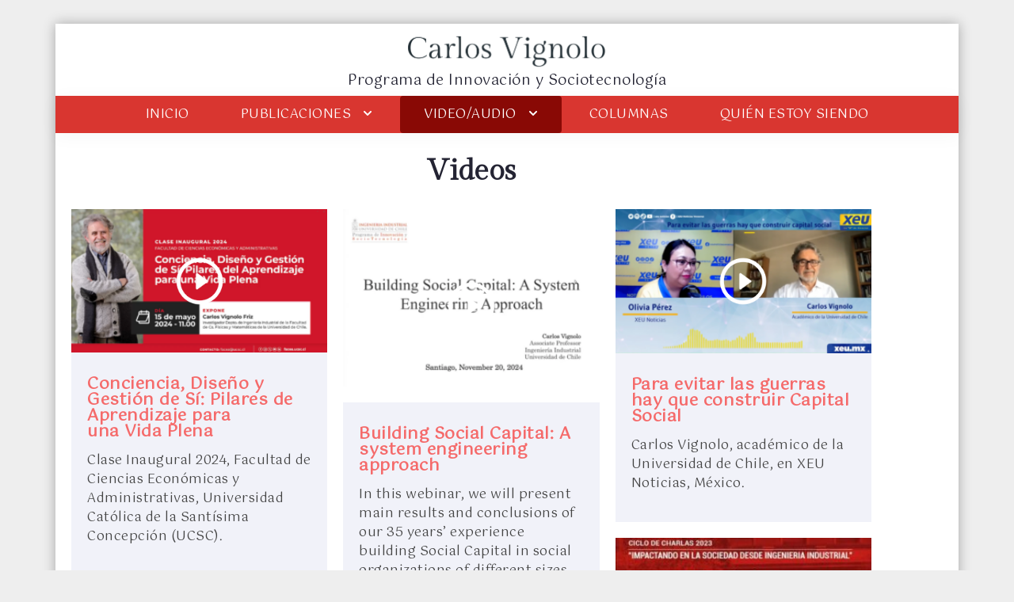

--- FILE ---
content_type: text/html; charset=UTF-8
request_url: https://www.carlosvignolo.com/video-audio/
body_size: 35030
content:
<!DOCTYPE html><html lang="es-CL"><head >	<meta charset="UTF-8" />
	<meta name="viewport" content="width=device-width, initial-scale=1" />
	<title>Video/Audio &#8211; Carlos Vignolo</title>
<meta name='robots' content='max-image-preview:large' />
<link rel='dns-prefetch' href='//static.addtoany.com' />
<link rel='dns-prefetch' href='//www.googletagmanager.com' />
<link rel="alternate" type="application/rss+xml" title="Carlos Vignolo &raquo; Feed" href="https://www.carlosvignolo.com/feed/" />
<link rel="alternate" title="oEmbed (JSON)" type="application/json+oembed" href="https://www.carlosvignolo.com/wp-json/oembed/1.0/embed?url=https%3A%2F%2Fwww.carlosvignolo.com%2Fvideo-audio%2F" />
<link rel="alternate" title="oEmbed (XML)" type="text/xml+oembed" href="https://www.carlosvignolo.com/wp-json/oembed/1.0/embed?url=https%3A%2F%2Fwww.carlosvignolo.com%2Fvideo-audio%2F&#038;format=xml" />
<style id='wp-img-auto-sizes-contain-inline-css' type='text/css'>
img:is([sizes=auto i],[sizes^="auto," i]){contain-intrinsic-size:3000px 1500px}
/*# sourceURL=wp-img-auto-sizes-contain-inline-css */
</style>
<link rel='stylesheet' id='fluentform-elementor-widget-css' href='https://www.carlosvignolo.com/wp-content/plugins/fluentform/assets/css/fluent-forms-elementor-widget.css?ver=6.1.14' type='text/css' media='all' />
<link rel='stylesheet' id='font-awesome-5-all-css' href='https://www.carlosvignolo.com/wp-content/plugins/elementor/assets/lib/font-awesome/css/all.min.css?ver=3.34.3' type='text/css' media='all' />
<link rel='stylesheet' id='font-awesome-4-shim-css' href='https://www.carlosvignolo.com/wp-content/plugins/elementor/assets/lib/font-awesome/css/v4-shims.min.css?ver=3.34.3' type='text/css' media='all' />
<style id='wp-emoji-styles-inline-css' type='text/css'>

	img.wp-smiley, img.emoji {
		display: inline !important;
		border: none !important;
		box-shadow: none !important;
		height: 1em !important;
		width: 1em !important;
		margin: 0 0.07em !important;
		vertical-align: -0.1em !important;
		background: none !important;
		padding: 0 !important;
	}
/*# sourceURL=wp-emoji-styles-inline-css */
</style>
<style id='classic-theme-styles-inline-css' type='text/css'>
/*! This file is auto-generated */
.wp-block-button__link{color:#fff;background-color:#32373c;border-radius:9999px;box-shadow:none;text-decoration:none;padding:calc(.667em + 2px) calc(1.333em + 2px);font-size:1.125em}.wp-block-file__button{background:#32373c;color:#fff;text-decoration:none}
/*# sourceURL=/wp-includes/css/classic-themes.min.css */
</style>
<link rel='stylesheet' id='jet-engine-frontend-css' href='https://www.carlosvignolo.com/wp-content/plugins/jet-engine/assets/css/frontend.css?ver=3.8.2.1' type='text/css' media='all' />
<style id='global-styles-inline-css' type='text/css'>
:root{--wp--preset--aspect-ratio--square: 1;--wp--preset--aspect-ratio--4-3: 4/3;--wp--preset--aspect-ratio--3-4: 3/4;--wp--preset--aspect-ratio--3-2: 3/2;--wp--preset--aspect-ratio--2-3: 2/3;--wp--preset--aspect-ratio--16-9: 16/9;--wp--preset--aspect-ratio--9-16: 9/16;--wp--preset--color--black: #000000;--wp--preset--color--cyan-bluish-gray: #abb8c3;--wp--preset--color--white: #ffffff;--wp--preset--color--pale-pink: #f78da7;--wp--preset--color--vivid-red: #cf2e2e;--wp--preset--color--luminous-vivid-orange: #ff6900;--wp--preset--color--luminous-vivid-amber: #fcb900;--wp--preset--color--light-green-cyan: #7bdcb5;--wp--preset--color--vivid-green-cyan: #00d084;--wp--preset--color--pale-cyan-blue: #8ed1fc;--wp--preset--color--vivid-cyan-blue: #0693e3;--wp--preset--color--vivid-purple: #9b51e0;--wp--preset--gradient--vivid-cyan-blue-to-vivid-purple: linear-gradient(135deg,rgb(6,147,227) 0%,rgb(155,81,224) 100%);--wp--preset--gradient--light-green-cyan-to-vivid-green-cyan: linear-gradient(135deg,rgb(122,220,180) 0%,rgb(0,208,130) 100%);--wp--preset--gradient--luminous-vivid-amber-to-luminous-vivid-orange: linear-gradient(135deg,rgb(252,185,0) 0%,rgb(255,105,0) 100%);--wp--preset--gradient--luminous-vivid-orange-to-vivid-red: linear-gradient(135deg,rgb(255,105,0) 0%,rgb(207,46,46) 100%);--wp--preset--gradient--very-light-gray-to-cyan-bluish-gray: linear-gradient(135deg,rgb(238,238,238) 0%,rgb(169,184,195) 100%);--wp--preset--gradient--cool-to-warm-spectrum: linear-gradient(135deg,rgb(74,234,220) 0%,rgb(151,120,209) 20%,rgb(207,42,186) 40%,rgb(238,44,130) 60%,rgb(251,105,98) 80%,rgb(254,248,76) 100%);--wp--preset--gradient--blush-light-purple: linear-gradient(135deg,rgb(255,206,236) 0%,rgb(152,150,240) 100%);--wp--preset--gradient--blush-bordeaux: linear-gradient(135deg,rgb(254,205,165) 0%,rgb(254,45,45) 50%,rgb(107,0,62) 100%);--wp--preset--gradient--luminous-dusk: linear-gradient(135deg,rgb(255,203,112) 0%,rgb(199,81,192) 50%,rgb(65,88,208) 100%);--wp--preset--gradient--pale-ocean: linear-gradient(135deg,rgb(255,245,203) 0%,rgb(182,227,212) 50%,rgb(51,167,181) 100%);--wp--preset--gradient--electric-grass: linear-gradient(135deg,rgb(202,248,128) 0%,rgb(113,206,126) 100%);--wp--preset--gradient--midnight: linear-gradient(135deg,rgb(2,3,129) 0%,rgb(40,116,252) 100%);--wp--preset--font-size--small: 13px;--wp--preset--font-size--medium: 20px;--wp--preset--font-size--large: 36px;--wp--preset--font-size--x-large: 42px;--wp--preset--spacing--20: 0.44rem;--wp--preset--spacing--30: 0.67rem;--wp--preset--spacing--40: 1rem;--wp--preset--spacing--50: 1.5rem;--wp--preset--spacing--60: 2.25rem;--wp--preset--spacing--70: 3.38rem;--wp--preset--spacing--80: 5.06rem;--wp--preset--shadow--natural: 6px 6px 9px rgba(0, 0, 0, 0.2);--wp--preset--shadow--deep: 12px 12px 50px rgba(0, 0, 0, 0.4);--wp--preset--shadow--sharp: 6px 6px 0px rgba(0, 0, 0, 0.2);--wp--preset--shadow--outlined: 6px 6px 0px -3px rgb(255, 255, 255), 6px 6px rgb(0, 0, 0);--wp--preset--shadow--crisp: 6px 6px 0px rgb(0, 0, 0);}:where(.is-layout-flex){gap: 0.5em;}:where(.is-layout-grid){gap: 0.5em;}body .is-layout-flex{display: flex;}.is-layout-flex{flex-wrap: wrap;align-items: center;}.is-layout-flex > :is(*, div){margin: 0;}body .is-layout-grid{display: grid;}.is-layout-grid > :is(*, div){margin: 0;}:where(.wp-block-columns.is-layout-flex){gap: 2em;}:where(.wp-block-columns.is-layout-grid){gap: 2em;}:where(.wp-block-post-template.is-layout-flex){gap: 1.25em;}:where(.wp-block-post-template.is-layout-grid){gap: 1.25em;}.has-black-color{color: var(--wp--preset--color--black) !important;}.has-cyan-bluish-gray-color{color: var(--wp--preset--color--cyan-bluish-gray) !important;}.has-white-color{color: var(--wp--preset--color--white) !important;}.has-pale-pink-color{color: var(--wp--preset--color--pale-pink) !important;}.has-vivid-red-color{color: var(--wp--preset--color--vivid-red) !important;}.has-luminous-vivid-orange-color{color: var(--wp--preset--color--luminous-vivid-orange) !important;}.has-luminous-vivid-amber-color{color: var(--wp--preset--color--luminous-vivid-amber) !important;}.has-light-green-cyan-color{color: var(--wp--preset--color--light-green-cyan) !important;}.has-vivid-green-cyan-color{color: var(--wp--preset--color--vivid-green-cyan) !important;}.has-pale-cyan-blue-color{color: var(--wp--preset--color--pale-cyan-blue) !important;}.has-vivid-cyan-blue-color{color: var(--wp--preset--color--vivid-cyan-blue) !important;}.has-vivid-purple-color{color: var(--wp--preset--color--vivid-purple) !important;}.has-black-background-color{background-color: var(--wp--preset--color--black) !important;}.has-cyan-bluish-gray-background-color{background-color: var(--wp--preset--color--cyan-bluish-gray) !important;}.has-white-background-color{background-color: var(--wp--preset--color--white) !important;}.has-pale-pink-background-color{background-color: var(--wp--preset--color--pale-pink) !important;}.has-vivid-red-background-color{background-color: var(--wp--preset--color--vivid-red) !important;}.has-luminous-vivid-orange-background-color{background-color: var(--wp--preset--color--luminous-vivid-orange) !important;}.has-luminous-vivid-amber-background-color{background-color: var(--wp--preset--color--luminous-vivid-amber) !important;}.has-light-green-cyan-background-color{background-color: var(--wp--preset--color--light-green-cyan) !important;}.has-vivid-green-cyan-background-color{background-color: var(--wp--preset--color--vivid-green-cyan) !important;}.has-pale-cyan-blue-background-color{background-color: var(--wp--preset--color--pale-cyan-blue) !important;}.has-vivid-cyan-blue-background-color{background-color: var(--wp--preset--color--vivid-cyan-blue) !important;}.has-vivid-purple-background-color{background-color: var(--wp--preset--color--vivid-purple) !important;}.has-black-border-color{border-color: var(--wp--preset--color--black) !important;}.has-cyan-bluish-gray-border-color{border-color: var(--wp--preset--color--cyan-bluish-gray) !important;}.has-white-border-color{border-color: var(--wp--preset--color--white) !important;}.has-pale-pink-border-color{border-color: var(--wp--preset--color--pale-pink) !important;}.has-vivid-red-border-color{border-color: var(--wp--preset--color--vivid-red) !important;}.has-luminous-vivid-orange-border-color{border-color: var(--wp--preset--color--luminous-vivid-orange) !important;}.has-luminous-vivid-amber-border-color{border-color: var(--wp--preset--color--luminous-vivid-amber) !important;}.has-light-green-cyan-border-color{border-color: var(--wp--preset--color--light-green-cyan) !important;}.has-vivid-green-cyan-border-color{border-color: var(--wp--preset--color--vivid-green-cyan) !important;}.has-pale-cyan-blue-border-color{border-color: var(--wp--preset--color--pale-cyan-blue) !important;}.has-vivid-cyan-blue-border-color{border-color: var(--wp--preset--color--vivid-cyan-blue) !important;}.has-vivid-purple-border-color{border-color: var(--wp--preset--color--vivid-purple) !important;}.has-vivid-cyan-blue-to-vivid-purple-gradient-background{background: var(--wp--preset--gradient--vivid-cyan-blue-to-vivid-purple) !important;}.has-light-green-cyan-to-vivid-green-cyan-gradient-background{background: var(--wp--preset--gradient--light-green-cyan-to-vivid-green-cyan) !important;}.has-luminous-vivid-amber-to-luminous-vivid-orange-gradient-background{background: var(--wp--preset--gradient--luminous-vivid-amber-to-luminous-vivid-orange) !important;}.has-luminous-vivid-orange-to-vivid-red-gradient-background{background: var(--wp--preset--gradient--luminous-vivid-orange-to-vivid-red) !important;}.has-very-light-gray-to-cyan-bluish-gray-gradient-background{background: var(--wp--preset--gradient--very-light-gray-to-cyan-bluish-gray) !important;}.has-cool-to-warm-spectrum-gradient-background{background: var(--wp--preset--gradient--cool-to-warm-spectrum) !important;}.has-blush-light-purple-gradient-background{background: var(--wp--preset--gradient--blush-light-purple) !important;}.has-blush-bordeaux-gradient-background{background: var(--wp--preset--gradient--blush-bordeaux) !important;}.has-luminous-dusk-gradient-background{background: var(--wp--preset--gradient--luminous-dusk) !important;}.has-pale-ocean-gradient-background{background: var(--wp--preset--gradient--pale-ocean) !important;}.has-electric-grass-gradient-background{background: var(--wp--preset--gradient--electric-grass) !important;}.has-midnight-gradient-background{background: var(--wp--preset--gradient--midnight) !important;}.has-small-font-size{font-size: var(--wp--preset--font-size--small) !important;}.has-medium-font-size{font-size: var(--wp--preset--font-size--medium) !important;}.has-large-font-size{font-size: var(--wp--preset--font-size--large) !important;}.has-x-large-font-size{font-size: var(--wp--preset--font-size--x-large) !important;}
:where(.wp-block-post-template.is-layout-flex){gap: 1.25em;}:where(.wp-block-post-template.is-layout-grid){gap: 1.25em;}
:where(.wp-block-term-template.is-layout-flex){gap: 1.25em;}:where(.wp-block-term-template.is-layout-grid){gap: 1.25em;}
:where(.wp-block-columns.is-layout-flex){gap: 2em;}:where(.wp-block-columns.is-layout-grid){gap: 2em;}
:root :where(.wp-block-pullquote){font-size: 1.5em;line-height: 1.6;}
/*# sourceURL=global-styles-inline-css */
</style>
<link rel='stylesheet' id='wpdm-fonticon-css' href='https://www.carlosvignolo.com/wp-content/plugins/download-manager/assets/wpdm-iconfont/css/wpdm-icons.css?ver=d52170dc01d66d0e038d1a37751215ae' type='text/css' media='all' />
<link rel='stylesheet' id='wpdm-front-css' href='https://www.carlosvignolo.com/wp-content/plugins/download-manager/assets/css/front.min.css?ver=3.3.46' type='text/css' media='all' />
<link rel='stylesheet' id='wpdm-front-dark-css' href='https://www.carlosvignolo.com/wp-content/plugins/download-manager/assets/css/front-dark.min.css?ver=3.3.46' type='text/css' media='all' />
<link rel='stylesheet' id='jupiterx-popups-animation-css' href='https://www.carlosvignolo.com/wp-content/plugins/jupiterx-core/includes/extensions/raven/assets/lib/animate/animate.min.css?ver=4.14.1' type='text/css' media='all' />
<link rel='stylesheet' id='jupiterx-css' href='https://www.carlosvignolo.com/wp-content/uploads/jupiterx/compiler/jupiterx/d622a2c.css?ver=4.14.1' type='text/css' media='all' />
<link rel='stylesheet' id='jupiterx-elements-dynamic-styles-css' href='https://www.carlosvignolo.com/wp-content/uploads/jupiterx/compiler/jupiterx-elements-dynamic-styles/89a09cf.css?ver=4.14.1' type='text/css' media='all' />
<link rel='stylesheet' id='addtoany-css' href='https://www.carlosvignolo.com/wp-content/plugins/add-to-any/addtoany.min.css?ver=1.16' type='text/css' media='all' />
<link rel='stylesheet' id='elementor-frontend-css' href='https://www.carlosvignolo.com/wp-content/plugins/elementor/assets/css/frontend.min.css?ver=3.34.3' type='text/css' media='all' />
<link rel='stylesheet' id='eael-general-css' href='https://www.carlosvignolo.com/wp-content/plugins/essential-addons-for-elementor-lite/assets/front-end/css/view/general.min.css?ver=6.5.9' type='text/css' media='all' />
<link rel='stylesheet' id='eael-1551-css' href='https://www.carlosvignolo.com/wp-content/uploads/essential-addons-elementor/eael-1551.css?ver=1736942648' type='text/css' media='all' />
<link rel='stylesheet' id='elementor-icons-css' href='https://www.carlosvignolo.com/wp-content/plugins/elementor/assets/lib/eicons/css/elementor-icons.min.css?ver=5.46.0' type='text/css' media='all' />
<style id='elementor-icons-inline-css' type='text/css'>

		.elementor-add-new-section .elementor-add-templately-promo-button{
            background-color: #5d4fff !important;
            background-image: url(https://www.carlosvignolo.com/wp-content/plugins/essential-addons-for-elementor-lite/assets/admin/images/templately/logo-icon.svg);
            background-repeat: no-repeat;
            background-position: center center;
            position: relative;
        }
        
		.elementor-add-new-section .elementor-add-templately-promo-button > i{
            height: 12px;
        }
        
        body .elementor-add-new-section .elementor-add-section-area-button {
            margin-left: 0;
        }

		.elementor-add-new-section .elementor-add-templately-promo-button{
            background-color: #5d4fff !important;
            background-image: url(https://www.carlosvignolo.com/wp-content/plugins/essential-addons-for-elementor-lite/assets/admin/images/templately/logo-icon.svg);
            background-repeat: no-repeat;
            background-position: center center;
            position: relative;
        }
        
		.elementor-add-new-section .elementor-add-templately-promo-button > i{
            height: 12px;
        }
        
        body .elementor-add-new-section .elementor-add-section-area-button {
            margin-left: 0;
        }
/*# sourceURL=elementor-icons-inline-css */
</style>
<link rel='stylesheet' id='font-awesome-css' href='https://www.carlosvignolo.com/wp-content/plugins/elementor/assets/lib/font-awesome/css/font-awesome.min.css?ver=4.7.0' type='text/css' media='all' />
<link rel='stylesheet' id='jupiterx-core-raven-frontend-css' href='https://www.carlosvignolo.com/wp-content/plugins/jupiterx-core/includes/extensions/raven/assets/css/frontend.min.css?ver=d52170dc01d66d0e038d1a37751215ae' type='text/css' media='all' />
<link rel='stylesheet' id='elementor-post-548-css' href='https://www.carlosvignolo.com/wp-content/uploads/elementor/css/post-548.css?ver=1769632896' type='text/css' media='all' />
<link rel='stylesheet' id='flatpickr-css' href='https://www.carlosvignolo.com/wp-content/plugins/elementor/assets/lib/flatpickr/flatpickr.min.css?ver=4.6.13' type='text/css' media='all' />
<link rel='stylesheet' id='widget-heading-css' href='https://www.carlosvignolo.com/wp-content/plugins/elementor/assets/css/widget-heading.min.css?ver=3.34.3' type='text/css' media='all' />
<link rel='stylesheet' id='widget-spacer-css' href='https://www.carlosvignolo.com/wp-content/plugins/elementor/assets/css/widget-spacer.min.css?ver=3.34.3' type='text/css' media='all' />
<link rel='stylesheet' id='elementor-post-1551-css' href='https://www.carlosvignolo.com/wp-content/uploads/elementor/css/post-1551.css?ver=1769704065' type='text/css' media='all' />
<link rel='stylesheet' id='elementor-post-25-css' href='https://www.carlosvignolo.com/wp-content/uploads/elementor/css/post-25.css?ver=1769632897' type='text/css' media='all' />
<link rel='stylesheet' id='elementor-post-23-css' href='https://www.carlosvignolo.com/wp-content/uploads/elementor/css/post-23.css?ver=1769632897' type='text/css' media='all' />
<link rel='stylesheet' id='elementor-gf-roboto-css' href='https://fonts.googleapis.com/css?family=Roboto:100,100italic,200,200italic,300,300italic,400,400italic,500,500italic,600,600italic,700,700italic,800,800italic,900,900italic&#038;display=swap' type='text/css' media='all' />
<link rel='stylesheet' id='elementor-gf-robotoslab-css' href='https://fonts.googleapis.com/css?family=Roboto+Slab:100,100italic,200,200italic,300,300italic,400,400italic,500,500italic,600,600italic,700,700italic,800,800italic,900,900italic&#038;display=swap' type='text/css' media='all' />
<link rel='stylesheet' id='elementor-icons-shared-0-css' href='https://www.carlosvignolo.com/wp-content/plugins/elementor/assets/lib/font-awesome/css/fontawesome.min.css?ver=5.15.3' type='text/css' media='all' />
<link rel='stylesheet' id='elementor-icons-fa-solid-css' href='https://www.carlosvignolo.com/wp-content/plugins/elementor/assets/lib/font-awesome/css/solid.min.css?ver=5.15.3' type='text/css' media='all' />
<link rel='stylesheet' id='elementor-icons-fa-brands-css' href='https://www.carlosvignolo.com/wp-content/plugins/elementor/assets/lib/font-awesome/css/brands.min.css?ver=5.15.3' type='text/css' media='all' />
<script type="text/javascript" src="https://www.carlosvignolo.com/wp-content/plugins/elementor/assets/lib/font-awesome/js/v4-shims.min.js?ver=3.34.3" id="font-awesome-4-shim-js"></script>
<script type="text/javascript" id="addtoany-core-js-before">
/* <![CDATA[ */
window.a2a_config=window.a2a_config||{};a2a_config.callbacks=[];a2a_config.overlays=[];a2a_config.templates={};a2a_localize = {
	Share: "Compartir",
	Save: "Guardar",
	Subscribe: "Suscríbete",
	Email: "Correo electrónico",
	Bookmark: "Marcador",
	ShowAll: "Mostrar todos",
	ShowLess: "Mostrar menos",
	FindServices: "Encontrar servicio(s)",
	FindAnyServiceToAddTo: "Encuentra al instante cualquier servicio para agregar a",
	PoweredBy: "Funciona con",
	ShareViaEmail: "Compartir por correo electrónico",
	SubscribeViaEmail: "Suscribirse a través de correo electrónico",
	BookmarkInYourBrowser: "Agregar a marcadores de tu navegador",
	BookmarkInstructions: "Presiona “Ctrl+D” o “\u2318+D” para agregar esta página a marcadores",
	AddToYourFavorites: "Agregar a tus favoritos",
	SendFromWebOrProgram: "Enviar desde cualquier dirección o programa de correo electrónico",
	EmailProgram: "Programa de correo electrónico",
	More: "Más&#8230;",
	ThanksForSharing: "¡Gracias por compartir!",
	ThanksForFollowing: "¡Gracias por seguirnos!"
};


//# sourceURL=addtoany-core-js-before
/* ]]> */
</script>
<script type="text/javascript" defer src="https://static.addtoany.com/menu/page.js" id="addtoany-core-js"></script>
<script type="text/javascript" src="https://www.carlosvignolo.com/wp-includes/js/jquery/jquery.min.js?ver=3.7.1" id="jquery-core-js"></script>
<script type="text/javascript" src="https://www.carlosvignolo.com/wp-includes/js/jquery/jquery-migrate.min.js?ver=3.4.1" id="jquery-migrate-js"></script>
<script type="text/javascript" defer src="https://www.carlosvignolo.com/wp-content/plugins/add-to-any/addtoany.min.js?ver=1.1" id="addtoany-jquery-js"></script>
<script type="text/javascript" src="https://www.carlosvignolo.com/wp-content/plugins/download-manager/assets/js/wpdm.min.js?ver=d52170dc01d66d0e038d1a37751215ae" id="wpdm-frontend-js-js"></script>
<script type="text/javascript" id="wpdm-frontjs-js-extra">
/* <![CDATA[ */
var wpdm_url = {"home":"https://www.carlosvignolo.com/","site":"https://www.carlosvignolo.com/","ajax":"https://www.carlosvignolo.com/wp-admin/admin-ajax.php"};
var wpdm_js = {"spinner":"\u003Ci class=\"wpdm-icon wpdm-sun wpdm-spin\"\u003E\u003C/i\u003E","client_id":"0c15be38dc55bc594f86a6a0db286430"};
var wpdm_strings = {"pass_var":"\u00a1Contrase\u00f1a verificada!","pass_var_q":"Haz clic en el bot\u00f3n siguiente para iniciar la descarga.","start_dl":"Iniciar descarga"};
//# sourceURL=wpdm-frontjs-js-extra
/* ]]> */
</script>
<script type="text/javascript" src="https://www.carlosvignolo.com/wp-content/plugins/download-manager/assets/js/front.min.js?ver=3.3.46" id="wpdm-frontjs-js"></script>
<script type="text/javascript" src="https://www.carlosvignolo.com/wp-content/themes/jupiterx/lib/admin/assets/lib/webfont/webfont.min.js?ver=1.6.26" id="jupiterx-webfont-js"></script>
<script type="text/javascript" id="jupiterx-webfont-js-after">
/* <![CDATA[ */
WebFont.load({
				google: {
					families: ['Gotu:100,200,300,400,500,600,700,800,900,100italic,200italic,300italic,400italic,500italic,600italic,700italic,800italic,900italic','Gilda Display:100,200,300,400,500,600,700,800,900,100italic,200italic,300italic,400italic,500italic,600italic,700italic,800italic,900italic']
				}
			});
//# sourceURL=jupiterx-webfont-js-after
/* ]]> */
</script>
<script type="text/javascript" src="https://www.carlosvignolo.com/wp-content/themes/jupiterx/lib/assets/dist/js/utils.min.js?ver=4.14.1" id="jupiterx-utils-js"></script>

<!-- Fragmento de código de la etiqueta de Google (gtag.js) agregada por Site Kit -->
<!-- Fragmento de código de Google Analytics agregado por Site Kit -->
<script type="text/javascript" src="https://www.googletagmanager.com/gtag/js?id=GT-TWD7QRX" id="google_gtagjs-js" async></script>
<script type="text/javascript" id="google_gtagjs-js-after">
/* <![CDATA[ */
window.dataLayer = window.dataLayer || [];function gtag(){dataLayer.push(arguments);}
gtag("set","linker",{"domains":["www.carlosvignolo.com"]});
gtag("js", new Date());
gtag("set", "developer_id.dZTNiMT", true);
gtag("config", "GT-TWD7QRX");
 window._googlesitekit = window._googlesitekit || {}; window._googlesitekit.throttledEvents = []; window._googlesitekit.gtagEvent = (name, data) => { var key = JSON.stringify( { name, data } ); if ( !! window._googlesitekit.throttledEvents[ key ] ) { return; } window._googlesitekit.throttledEvents[ key ] = true; setTimeout( () => { delete window._googlesitekit.throttledEvents[ key ]; }, 5 ); gtag( "event", name, { ...data, event_source: "site-kit" } ); }; 
//# sourceURL=google_gtagjs-js-after
/* ]]> */
</script>
<link rel="https://api.w.org/" href="https://www.carlosvignolo.com/wp-json/" /><link rel="alternate" title="JSON" type="application/json" href="https://www.carlosvignolo.com/wp-json/wp/v2/pages/1551" /><link rel="EditURI" type="application/rsd+xml" title="RSD" href="https://www.carlosvignolo.com/xmlrpc.php?rsd" />

<link rel="canonical" href="https://www.carlosvignolo.com/video-audio/" />
<link rel='shortlink' href='https://www.carlosvignolo.com/?p=1551' />
<meta name="generator" content="Site Kit by Google 1.171.0" /><meta name="generator" content="Elementor 3.34.3; features: additional_custom_breakpoints; settings: css_print_method-external, google_font-enabled, font_display-swap">
			<style>
				.e-con.e-parent:nth-of-type(n+4):not(.e-lazyloaded):not(.e-no-lazyload),
				.e-con.e-parent:nth-of-type(n+4):not(.e-lazyloaded):not(.e-no-lazyload) * {
					background-image: none !important;
				}
				@media screen and (max-height: 1024px) {
					.e-con.e-parent:nth-of-type(n+3):not(.e-lazyloaded):not(.e-no-lazyload),
					.e-con.e-parent:nth-of-type(n+3):not(.e-lazyloaded):not(.e-no-lazyload) * {
						background-image: none !important;
					}
				}
				@media screen and (max-height: 640px) {
					.e-con.e-parent:nth-of-type(n+2):not(.e-lazyloaded):not(.e-no-lazyload),
					.e-con.e-parent:nth-of-type(n+2):not(.e-lazyloaded):not(.e-no-lazyload) * {
						background-image: none !important;
					}
				}
			</style>
			<link rel="icon" href="https://www.carlosvignolo.com/wp-content/uploads/2023/03/cropped-favicon-01-32x32.png" sizes="32x32" />
<link rel="icon" href="https://www.carlosvignolo.com/wp-content/uploads/2023/03/cropped-favicon-01-192x192.png" sizes="192x192" />
<link rel="apple-touch-icon" href="https://www.carlosvignolo.com/wp-content/uploads/2023/03/cropped-favicon-01-180x180.png" />
<meta name="msapplication-TileImage" content="https://www.carlosvignolo.com/wp-content/uploads/2023/03/cropped-favicon-01-270x270.png" />
		<style type="text/css" id="wp-custom-css">
			button, a, img, i, svg, .jupiterx-scroll-top {	
    -webkit-transition: all 300ms ease-in-out !important;
    -moz-transition: all 300ms ease-in-out !important;
    -ms-transition: all 300ms ease-in-out !important;
    -o-transition: all 300ms ease-in-out !important;
    transition: all 300ms ease-in-out !important;
}

a:hover {
	text-decoration: none !important;
}

.hidden {
	display: none;
}

/* Mini Fixes */

.w3eden:not(.light-mode) .table thead th {
	background: rgba(0,0,0,0.6) !important;
}

.w3eden:not(.light-mode) .table-striped tbody tr:nth-of-type(odd) {
	background: rgba(0,0,0,0.05)
}

.w3eden:not(.light-mode) .table-striped tbody tr:nth-of-type(even) {
	background: white
}

.w3eden:not(.light-mode) .table-striped tbody tr, .w3eden:not(.light-mode) .table-striped tbody tr td {
	border: none !important;
}

.jupiterx-site-container {
	box-shadow: 0 0 15px rgba(0, 0, 0, 0.3);
	border: 0px solid transparent !important;
}

.jupiterx-site-container .jupiterx-header {
	max-width: 1140px !important;
}

.raven-nav-menu-horizontal>.raven-nav-menu a.raven-link-item:not([class*=elementor]) .sub-arrow {
	display: inline-block !important;
	padding: 0 0 0 5px;
}

.jupiterx-scroll-top {
	font-size: 1rem;
	text-transform: uppercase;
	font-weight: 300;
	line-height: 1.2rem;
	letter-spacing: -0.5px;
}

.jupiterx-corner-buttons {
	right: -250px;
}

.jupiterx-scroll-top {
	box-shadow: 0 0 15px rgba(0, 0, 0, 0.3), 0 0 5px rgba(0, 0, 0, 0.3);
}

.jupiterx-scroll-top:hover {
	box-shadow: 0 0 15px rgba(217, 54, 48, 0.3), 0 0 5px rgba(217, 54, 48, 0.3);
}

/* Home */

#bannerHome .elementor-background-overlay {
    background: url(https://www.carlosvignolo.com/wp-content/uploads/2019/10/dii_png.png) no-repeat bottom right;
    background-size: min(400px,50%);
    background-color: black;
	opacity: 0.7;
}

/* Ser siendo */

.tabsCV.elementor-widget-tabs .elementor-tab-desktop-title {
    padding: 20px 12px;
}

/* Subscription Form */

.ff-message-success {
	border: 0px solid transparent !important;
}

/* Blog */

.raven-post-meta a {
	color: darkgray;
}

.jupiterx-post-image img {
    width: 100% !important;
    height: auto !important;
    max-height: 400px !important;
}

/* Repositorio */

.download-desc-cv {
	font-size: 1.5rem;
}

.w3eden .list-group li {
	font-weight: 600;
}

.w3eden .badge {
	font-size: 100%;
  font-weight: 400;
}

.jupiterx-post-content .w3eden .row .badge a {
    display: inline-block !important;
    color: #D93630;
}

a.sbyc {
    color: #D93630;
}

a.sbyc:hover, a.package-title:hover {
    color: black !important;
}

.elementor-shortcode table.table td, .elementor-shortcode table.table th {
	font-size: 1rem;
}

a.wpdm-download-link {
	font-size: 0.9rem;
}

.jupiterx-post-content .w3eden .row p {
    margin: 1rem;
    text-align: center;
}

.jupiterx-post-content .w3eden .row p strong {
    font-weight: 700;
}

.jupiterx-post-content .w3eden .row a {
    display: block;
}

/* Videos */

h5.fg-item-title {
    padding-bottom: 1rem;
}

/* Audio */

.noThumb .gallery-item-thumbnail-wrap {
	display: none;
}

/* Social share */

.addtoany_list {
    margin: 0 auto;
    width: fit-content;
    display: block;
}

/* Conceptos */

a.cmtt-backlink.cmtt-backlink-top {
    display: none;
}

.cm-glossary .listNav .ln-letters {
    display: flex;
    align-items: center;
    justify-content: center;
    overflow: hidden;
    flex-wrap: wrap;
}

ul#glossaryList {
	display: flex;
	flex-direction: column;
}

ul#glossaryList > li {
	margin: 0 0 20px 0;
}

.ln-letter-count {
    margin: -30px 10px 10px 10px !important;
	padding: 10px !important;
    font-size: 18px !important;
	background: #D93630 !important;
	color: white !important;
	border-radius: 10px;
	display: flex;
	justify-content: center;
	align-content: center;
	align-items: center;
	text-align: center;
	position: relative;
}

.ln-letters a {
    float: none;
    display: block;
    margin: 10px !important;
	padding: 5px 10px !important;
    font-size: 18px !important;
    border-bottom: 2px solid silver !important;
    border-left: 0 !important;
    border-right: 0 !important;
    border-top: 0 !important;
}

.ln-letters a:hover {
	padding: 5px 10px !important;
    margin: 10px !important;
}

body #tt #ttcont {
	background: #eee !important;
    font-family: Gilda Display!important;
	color: #111 !important;
	font-size: 18px !important;
	padding: 15px !important;
	box-shadow: 0 0 15px rgba(0, 0, 0, 0.5) !important;
}

body #tt #ttcont div.glossaryItemTitle {
  color: #D93630 !important;
	font-size: 18px !important;
	font-weight: 600 !important;
}

body #tt #ttcont div.glossaryItemBody {
	font-size: 18px !important;
}

.ln-letter-count::before {
  content: "▼";
	overflow: visible;
  display: block;
  position: absolute;
  left: 0;
  bottom: -37px;
  width: 100%;
  height: 100%;
  font-size: 12px;
  line-height: 1;
  text-align: center;
  color: #D93630;
}


.ln-letters a[href="#"], .ln-letters a.ln-first {
    cursor: pointer;
	font-weight: 600;
    border-bottom: 2px solid #D93630 !important;
}

/* Responsive */

@media (max-width: 768px) {
  
ul.raven-nav-menu > li > ul > li > a {
	padding-left: 50px !important;
}
	
}

		</style>
		<meta name="generator" content="WordPress Download Manager 3.3.46" />
                <style>
        /* WPDM Link Template Styles */        </style>
                <style>

            :root {
                --color-primary: #4a8eff;
                --color-primary-rgb: 74, 142, 255;
                --color-primary-hover: #5998ff;
                --color-primary-active: #3281ff;
                --clr-sec: #6c757d;
                --clr-sec-rgb: 108, 117, 125;
                --clr-sec-hover: #6c757d;
                --clr-sec-active: #6c757d;
                --color-secondary: #6c757d;
                --color-secondary-rgb: 108, 117, 125;
                --color-secondary-hover: #6c757d;
                --color-secondary-active: #6c757d;
                --color-success: #018e11;
                --color-success-rgb: 1, 142, 17;
                --color-success-hover: #0aad01;
                --color-success-active: #0c8c01;
                --color-info: #2CA8FF;
                --color-info-rgb: 44, 168, 255;
                --color-info-hover: #2CA8FF;
                --color-info-active: #2CA8FF;
                --color-warning: #FFB236;
                --color-warning-rgb: 255, 178, 54;
                --color-warning-hover: #FFB236;
                --color-warning-active: #FFB236;
                --color-danger: #ff5062;
                --color-danger-rgb: 255, 80, 98;
                --color-danger-hover: #ff5062;
                --color-danger-active: #ff5062;
                --color-green: #30b570;
                --color-blue: #0073ff;
                --color-purple: #8557D3;
                --color-red: #ff5062;
                --color-muted: rgba(69, 89, 122, 0.6);
                --wpdm-font: "Archivo", -apple-system, BlinkMacSystemFont, "Segoe UI", Roboto, Helvetica, Arial, sans-serif, "Apple Color Emoji", "Segoe UI Emoji", "Segoe UI Symbol";
            }

            .wpdm-download-link.btn.btn-danger.btn-lg {
                border-radius: 10px;
            }


        </style>
        </head><body class="wp-singular page-template page-template-full-width page-template-full-width-php page page-id-1551 wp-theme-jupiterx no-js elementor-default elementor-kit-548 elementor-page elementor-page-1551" itemscope="itemscope" itemtype="http://schema.org/WebPage"><a class="jupiterx-a11y jupiterx-a11y-skip-navigation-link" href="#jupiterx-main">Skip to content</a><div class="jupiterx-site"><div class="jupiterx-site-container"><header class="jupiterx-header jupiterx-header-custom" data-jupiterx-settings="{&quot;breakpoint&quot;:&quot;767.98&quot;,&quot;template&quot;:&quot;25&quot;}" role="banner" itemscope="itemscope" itemtype="http://schema.org/WPHeader">		<div data-elementor-type="header" data-elementor-id="25" class="elementor elementor-25">
						<section class="elementor-section elementor-top-section elementor-element elementor-element-78d274a elementor-section-boxed elementor-section-height-default elementor-section-height-default" data-id="78d274a" data-element_type="section" data-settings="{&quot;jet_parallax_layout_list&quot;:[],&quot;background_background&quot;:&quot;classic&quot;}">
						<div class="elementor-container elementor-column-gap-default">
					<div class="elementor-column elementor-col-100 elementor-top-column elementor-element elementor-element-5413cb6" data-id="5413cb6" data-element_type="column">
			<div class="elementor-widget-wrap elementor-element-populated">
						<div class="elementor-element elementor-element-3c04b2da elementor-widget elementor-widget-raven-site-logo" data-id="3c04b2da" data-element_type="widget" data-widget_type="raven-site-logo.default">
				<div class="elementor-widget-container">
							<div class="raven-widget-wrapper">
			<div class="raven-site-logo raven-site-logo-customizer">
									<a class="raven-site-logo-link" href="https://www.carlosvignolo.com">
								<picture><img src="https://www.carlosvignolo.com/wp-content/uploads/2022/12/logo-test-2.png" alt="Carlos Vignolo" data-no-lazy="1" /></picture>									</a>
							</div>
		</div>
						</div>
				</div>
				<div class="elementor-element elementor-element-3e49168 elementor-widget elementor-widget-heading" data-id="3e49168" data-element_type="widget" data-widget_type="heading.default">
				<div class="elementor-widget-container">
					<div class="elementor-heading-title elementor-size-default">Programa de Innovación y Sociotecnología</div>				</div>
				</div>
					</div>
		</div>
					</div>
		</section>
				<section class="elementor-section elementor-top-section elementor-element elementor-element-5af8d18d elementor-section-boxed elementor-section-height-default elementor-section-height-default" data-id="5af8d18d" data-element_type="section" data-settings="{&quot;jet_parallax_layout_list&quot;:[{&quot;_id&quot;:&quot;818f828&quot;,&quot;jet_parallax_layout_speed&quot;:{&quot;unit&quot;:&quot;%&quot;,&quot;size&quot;:&quot;50&quot;,&quot;sizes&quot;:[]},&quot;jet_parallax_layout_bg_x&quot;:&quot;50&quot;,&quot;jet_parallax_layout_bg_y&quot;:&quot;50&quot;,&quot;jet_parallax_layout_image&quot;:{&quot;url&quot;:&quot;&quot;,&quot;id&quot;:&quot;&quot;,&quot;size&quot;:&quot;&quot;},&quot;jet_parallax_layout_image_tablet&quot;:{&quot;url&quot;:&quot;&quot;,&quot;id&quot;:&quot;&quot;,&quot;size&quot;:&quot;&quot;},&quot;jet_parallax_layout_image_mobile&quot;:{&quot;url&quot;:&quot;&quot;,&quot;id&quot;:&quot;&quot;,&quot;size&quot;:&quot;&quot;},&quot;jet_parallax_layout_type&quot;:&quot;scroll&quot;,&quot;jet_parallax_layout_direction&quot;:&quot;1&quot;,&quot;jet_parallax_layout_fx_direction&quot;:null,&quot;jet_parallax_layout_z_index&quot;:&quot;&quot;,&quot;jet_parallax_layout_bg_x_tablet&quot;:&quot;&quot;,&quot;jet_parallax_layout_bg_x_mobile&quot;:&quot;&quot;,&quot;jet_parallax_layout_bg_y_tablet&quot;:&quot;&quot;,&quot;jet_parallax_layout_bg_y_mobile&quot;:&quot;&quot;,&quot;jet_parallax_layout_bg_size&quot;:&quot;auto&quot;,&quot;jet_parallax_layout_bg_size_tablet&quot;:&quot;&quot;,&quot;jet_parallax_layout_bg_size_mobile&quot;:&quot;&quot;,&quot;jet_parallax_layout_animation_prop&quot;:&quot;transform&quot;,&quot;jet_parallax_layout_on&quot;:[&quot;desktop&quot;,&quot;tablet&quot;]}],&quot;background_background&quot;:&quot;classic&quot;}">
						<div class="elementor-container elementor-column-gap-no">
					<div class="elementor-column elementor-col-100 elementor-top-column elementor-element elementor-element-3e0dd3b4" data-id="3e0dd3b4" data-element_type="column">
			<div class="elementor-widget-wrap elementor-element-populated">
						<div class="elementor-element elementor-element-5d15150 raven-nav-menu-align-center raven-mobile-nav-menu-align-left raven-breakpoint-tablet raven-nav-menu-stretch elementor-widget elementor-widget-raven-nav-menu" data-id="5d15150" data-element_type="widget" data-settings="{&quot;submenu_space_between&quot;:{&quot;unit&quot;:&quot;px&quot;,&quot;size&quot;:10,&quot;sizes&quot;:[]},&quot;submenu_icon&quot;:&quot;&lt;svg 0=\&quot;fas fa-chevron-down\&quot; class=\&quot;e-font-icon-svg e-fas-chevron-down\&quot;&gt;\n\t\t\t\t\t&lt;use xlink:href=\&quot;#fas-chevron-down\&quot;&gt;\n\t\t\t\t\t\t&lt;symbol id=\&quot;fas-chevron-down\&quot; viewBox=\&quot;0 0 448 512\&quot;&gt;\n\t\t\t\t\t\t\t&lt;path d=\&quot;M207.029 381.476L12.686 187.132c-9.373-9.373-9.373-24.569 0-33.941l22.667-22.667c9.357-9.357 24.522-9.375 33.901-.04L224 284.505l154.745-154.021c9.379-9.335 24.544-9.317 33.901.04l22.667 22.667c9.373 9.373 9.373 24.569 0 33.941L240.971 381.476c-9.373 9.372-24.569 9.372-33.942 0z\&quot;&gt;&lt;\/path&gt;\n\t\t\t\t\t\t&lt;\/symbol&gt;\n\t\t\t\t\t&lt;\/use&gt;\n\t\t\t\t&lt;\/svg&gt;&quot;,&quot;full_width&quot;:&quot;stretch&quot;,&quot;mobile_layout&quot;:&quot;dropdown&quot;,&quot;submenu_opening_position&quot;:&quot;bottom&quot;}" data-widget_type="raven-nav-menu.default">
				<div class="elementor-widget-container">
							<nav class="raven-nav-menu-main raven-nav-menu-horizontal raven-nav-menu-tablet- raven-nav-menu-mobile- raven-nav-icons-hidden-tablet raven-nav-icons-hidden-mobile">
			<ul id="menu-5d15150" class="raven-nav-menu"><li class="menu-item menu-item-type-post_type menu-item-object-page menu-item-home menu-item-1709"><a href="https://www.carlosvignolo.com/" class="raven-menu-item raven-link-item ">Inicio</a></li>
<li class="menu-item menu-item-type-custom menu-item-object-custom menu-item-has-children menu-item-1820"><a href="#" class="raven-menu-item raven-link-item ">Publicaciones</a>
<ul class="0 sub-menu raven-submenu">
	<li class="menu-item menu-item-type-post_type menu-item-object-page menu-item-945"><a href="https://www.carlosvignolo.com/publicaciones/papers-en-revistas/" class="raven-submenu-item raven-link-item ">Papers en Revistas</a></li>
	<li class="menu-item menu-item-type-post_type menu-item-object-page menu-item-944"><a href="https://www.carlosvignolo.com/publicaciones/papers-en-congresos/" class="raven-submenu-item raven-link-item ">Papers en Congresos</a></li>
	<li class="menu-item menu-item-type-post_type menu-item-object-page menu-item-943"><a href="https://www.carlosvignolo.com/publicaciones/documentos-de-trabajo/" class="raven-submenu-item raven-link-item ">Documentos de Trabajo</a></li>
	<li class="menu-item menu-item-type-post_type menu-item-object-page menu-item-942"><a href="https://www.carlosvignolo.com/publicaciones/capitulos-de-libros/" class="raven-submenu-item raven-link-item ">Capítulos de Libros</a></li>
</ul>
</li>
<li class="menu-item menu-item-type-post_type menu-item-object-page current-menu-item page_item page-item-1551 current_page_item current-menu-ancestor current-menu-parent current_page_parent current_page_ancestor menu-item-has-children menu-item-1705"><a href="https://www.carlosvignolo.com/video-audio/" aria-current="page" class="raven-menu-item raven-link-item  raven-menu-item-active">Video/Audio</a>
<ul class="0 sub-menu raven-submenu">
	<li class="menu-item menu-item-type-custom menu-item-object-custom current-menu-item menu-item-1824"><a href="https://www.carlosvignolo.com/video-audio/#videos" aria-current="page" class="raven-submenu-item raven-link-item ">Videos</a></li>
	<li class="menu-item menu-item-type-custom menu-item-object-custom current-menu-item menu-item-1825"><a href="https://www.carlosvignolo.com/video-audio/#audios" aria-current="page" class="raven-submenu-item raven-link-item ">Audios</a></li>
</ul>
</li>
<li class="menu-item menu-item-type-post_type menu-item-object-page menu-item-1807"><a href="https://www.carlosvignolo.com/columnas/" class="raven-menu-item raven-link-item ">Columnas</a></li>
<li class="menu-item menu-item-type-post_type menu-item-object-page menu-item-1581"><a href="https://www.carlosvignolo.com/ser-siendo/" class="raven-menu-item raven-link-item ">Quién estoy siendo</a></li>
</ul>		</nav>

		<div class="raven-nav-menu-toggle">

						<div class="raven-nav-menu-toggle-button ">
				
				<div class="hamburger hamburger--squeeze">
					<div class="hamburger-box">
						<div class="hamburger-inner"></div>
					</div>
				</div>
								</div>

		</div>
		<nav class="raven-nav-icons-hidden-tablet raven-nav-icons-hidden-mobile raven-nav-menu-mobile raven-nav-menu-dropdown">
									<div class="raven-container">
				<ul id="menu-mobile-5d15150" class="raven-nav-menu"><li class="menu-item menu-item-type-post_type menu-item-object-page menu-item-home menu-item-1709"><a href="https://www.carlosvignolo.com/" class="raven-menu-item raven-link-item ">Inicio</a></li>
<li class="menu-item menu-item-type-custom menu-item-object-custom menu-item-has-children menu-item-1820"><a href="#" class="raven-menu-item raven-link-item ">Publicaciones</a>
<ul class="0 sub-menu raven-submenu">
	<li class="menu-item menu-item-type-post_type menu-item-object-page menu-item-945"><a href="https://www.carlosvignolo.com/publicaciones/papers-en-revistas/" class="raven-submenu-item raven-link-item ">Papers en Revistas</a></li>
	<li class="menu-item menu-item-type-post_type menu-item-object-page menu-item-944"><a href="https://www.carlosvignolo.com/publicaciones/papers-en-congresos/" class="raven-submenu-item raven-link-item ">Papers en Congresos</a></li>
	<li class="menu-item menu-item-type-post_type menu-item-object-page menu-item-943"><a href="https://www.carlosvignolo.com/publicaciones/documentos-de-trabajo/" class="raven-submenu-item raven-link-item ">Documentos de Trabajo</a></li>
	<li class="menu-item menu-item-type-post_type menu-item-object-page menu-item-942"><a href="https://www.carlosvignolo.com/publicaciones/capitulos-de-libros/" class="raven-submenu-item raven-link-item ">Capítulos de Libros</a></li>
</ul>
</li>
<li class="menu-item menu-item-type-post_type menu-item-object-page current-menu-item page_item page-item-1551 current_page_item current-menu-ancestor current-menu-parent current_page_parent current_page_ancestor menu-item-has-children menu-item-1705"><a href="https://www.carlosvignolo.com/video-audio/" aria-current="page" class="raven-menu-item raven-link-item  raven-menu-item-active">Video/Audio</a>
<ul class="0 sub-menu raven-submenu">
	<li class="menu-item menu-item-type-custom menu-item-object-custom current-menu-item menu-item-1824"><a href="https://www.carlosvignolo.com/video-audio/#videos" aria-current="page" class="raven-submenu-item raven-link-item ">Videos</a></li>
	<li class="menu-item menu-item-type-custom menu-item-object-custom current-menu-item menu-item-1825"><a href="https://www.carlosvignolo.com/video-audio/#audios" aria-current="page" class="raven-submenu-item raven-link-item ">Audios</a></li>
</ul>
</li>
<li class="menu-item menu-item-type-post_type menu-item-object-page menu-item-1807"><a href="https://www.carlosvignolo.com/columnas/" class="raven-menu-item raven-link-item ">Columnas</a></li>
<li class="menu-item menu-item-type-post_type menu-item-object-page menu-item-1581"><a href="https://www.carlosvignolo.com/ser-siendo/" class="raven-menu-item raven-link-item ">Quién estoy siendo</a></li>
</ul>			</div>
		</nav>
						</div>
				</div>
					</div>
		</div>
					</div>
		</section>
				</div>
		</header><main id="jupiterx-main" class="jupiterx-main">		<div data-elementor-type="wp-page" data-elementor-id="1551" class="elementor elementor-1551">
						<section class="elementor-section elementor-top-section elementor-element elementor-element-1c40559 elementor-section-boxed elementor-section-height-default elementor-section-height-default" data-id="1c40559" data-element_type="section" data-settings="{&quot;jet_parallax_layout_list&quot;:[],&quot;background_background&quot;:&quot;classic&quot;}">
						<div class="elementor-container elementor-column-gap-default">
					<div class="elementor-column elementor-col-100 elementor-top-column elementor-element elementor-element-d75248c" data-id="d75248c" data-element_type="column">
			<div class="elementor-widget-wrap elementor-element-populated">
						<div class="elementor-element elementor-element-efca15a elementor-widget elementor-widget-heading" data-id="efca15a" data-element_type="widget" id="videos" data-widget_type="heading.default">
				<div class="elementor-widget-container">
					<h2 class="elementor-heading-title elementor-size-default">Videos</h2>				</div>
				</div>
				<div class="elementor-element elementor-element-aa1c963 elementor-widget elementor-widget-spacer" data-id="aa1c963" data-element_type="widget" data-widget_type="spacer.default">
				<div class="elementor-widget-container">
							<div class="elementor-spacer">
			<div class="elementor-spacer-inner"></div>
		</div>
						</div>
				</div>
				<div class="elementor-element elementor-element-6fb9334 eael-fg-card-content-align-left elementor-widget elementor-widget-eael-filterable-gallery" data-id="6fb9334" data-element_type="widget" data-settings="{&quot;pagination&quot;:&quot;yes&quot;,&quot;photo_gallery&quot;:&quot;yes&quot;}" data-widget_type="eael-filterable-gallery.default">
				<div class="elementor-widget-container">
					<style id="eael-fg-inline-css-6fb9334">@media only screen and (max-width: 2399px) {
					.elementor-element.elementor-element-6fb9334 .eael-filterable-gallery-item-wrap {
					        width: 33.333333333333%;
					    }
					}@media only screen and (max-width: 1024px) {
					.elementor-element.elementor-element-6fb9334  .eael-filterable-gallery-item-wrap {
					        width: 50%;
					    }
					}@media only screen and (max-width: 767px) {
					.elementor-element.elementor-element-6fb9334  .eael-filterable-gallery-item-wrap {
					        width: 100%;
					    }
					}</style>        <div id="eael-filter-gallery-wrapper-6fb9334" class="eael-filter-gallery-wrapper" data-layout-mode="card" data-breakpoints="{&quot;mobile&quot;:{&quot;label&quot;:&quot;M\u00f3vil vertical&quot;,&quot;value&quot;:767,&quot;default_value&quot;:767,&quot;direction&quot;:&quot;max&quot;,&quot;is_enabled&quot;:true},&quot;mobile_extra&quot;:{&quot;label&quot;:&quot;M\u00f3vil horizontal&quot;,&quot;value&quot;:880,&quot;default_value&quot;:880,&quot;direction&quot;:&quot;max&quot;,&quot;is_enabled&quot;:false},&quot;tablet&quot;:{&quot;label&quot;:&quot;Tableta vertical&quot;,&quot;value&quot;:1024,&quot;default_value&quot;:1024,&quot;direction&quot;:&quot;max&quot;,&quot;is_enabled&quot;:true},&quot;tablet_extra&quot;:{&quot;label&quot;:&quot;Tableta horizontal&quot;,&quot;value&quot;:1200,&quot;default_value&quot;:1200,&quot;direction&quot;:&quot;max&quot;,&quot;is_enabled&quot;:false},&quot;laptop&quot;:{&quot;label&quot;:&quot;Port\u00e1til&quot;,&quot;value&quot;:1366,&quot;default_value&quot;:1366,&quot;direction&quot;:&quot;max&quot;,&quot;is_enabled&quot;:false},&quot;widescreen&quot;:{&quot;label&quot;:&quot;Pantalla grande&quot;,&quot;value&quot;:2400,&quot;default_value&quot;:2400,&quot;direction&quot;:&quot;min&quot;,&quot;is_enabled&quot;:false}}" data-default_control_key="0" data-custom_default_control="1">
                    <div class="eael-filter-gallery-container masonry" data-images-per-page="6" data-total-gallery-items="16" data-nomore-item-text="No hay más videos." data-is-randomize="no" data-settings="{&quot;grid_style&quot;:&quot;masonry&quot;,&quot;popup&quot;:&quot;buttons&quot;,&quot;duration&quot;:500,&quot;gallery_enabled&quot;:&quot;yes&quot;,&quot;video_gallery_yt_privacy&quot;:&quot;&quot;,&quot;control_all_text&quot;:null,&quot;post_id&quot;:1551,&quot;widget_id&quot;:&quot;6fb9334&quot;}" data-search-all="" data-gallery-items="[base64]/[base64]/[base64]/[base64]/[base64]/[base64]/[base64]" data-init-show="6">
            <div class="eael-filterable-gallery-item-wrap eael-cf-exposiciones">
				<div class="eael-gallery-grid-item"><div class="gallery-item-thumbnail-wrap"><img fetchpriority="high" decoding="async" width="300" height="168" src="https://www.carlosvignolo.com/wp-content/uploads/2025/01/USCS-300x168.png" class="attachment-medium size-medium wp-image-1851" alt="" srcset="https://www.carlosvignolo.com/wp-content/uploads/2025/01/USCS-300x168.png 300w, https://www.carlosvignolo.com/wp-content/uploads/2025/01/USCS-1024x575.png 1024w, https://www.carlosvignolo.com/wp-content/uploads/2025/01/USCS-768x431.png 768w, https://www.carlosvignolo.com/wp-content/uploads/2025/01/USCS-1536x862.png 1536w, https://www.carlosvignolo.com/wp-content/uploads/2025/01/USCS.png 1831w" sizes="(max-width: 300px) 100vw, 300px" /><a area-hidden="true"  title="Conciencia, Diseño y Gestión de Sí: Pilares de Aprendizaje para una Vida Plena" aria-label="eael-magnific-video-link" href="https://www.youtube.com/watch?v=KnpJn5a1zAQ" class="video-popup eael-magnific-link eael-magnific-link-clone active eael-magnific-video-link mfp-iframe playout-horizontal" data-id="a604d86" data-elementor-open-lightbox="yes"><div class="video-popup-bg"></div><img decoding="async" width="62" height="62" src="https://www.carlosvignolo.com/wp-content/plugins/essential-addons-for-elementor-lite/assets/front-end/img/play-icon.png" alt="eael-fg-video-play-icon" ></a></div><div class="gallery-item-caption-wrap caption-style-card "><div class="gallery-item-caption-over"><h2 class="fg-item-title">Conciencia, Diseño y Gestión de Sí: Pilares de Aprendizaje para una Vida Plena</h2><div class="fg-item-content"><p>Clase Inaugural 2024, Facultad de Ciencias Económicas y Administrativas, Universidad Católica de la Santísima Concepción (UCSC).</p>
</div></div></div></div></div><div class="eael-filterable-gallery-item-wrap eael-cf-exposiciones">
				<div class="eael-gallery-grid-item"><div class="gallery-item-thumbnail-wrap"><img decoding="async" width="300" height="226" src="https://www.carlosvignolo.com/wp-content/uploads/2025/01/building-capital-social-300x226.png" class="attachment-medium size-medium wp-image-1844" alt="" srcset="https://www.carlosvignolo.com/wp-content/uploads/2025/01/building-capital-social-300x226.png 300w, https://www.carlosvignolo.com/wp-content/uploads/2025/01/building-capital-social-1024x772.png 1024w, https://www.carlosvignolo.com/wp-content/uploads/2025/01/building-capital-social-768x579.png 768w, https://www.carlosvignolo.com/wp-content/uploads/2025/01/building-capital-social-1536x1158.png 1536w, https://www.carlosvignolo.com/wp-content/uploads/2025/01/building-capital-social.png 1910w" sizes="(max-width: 300px) 100vw, 300px" /><a area-hidden="true"  title="Building Social Capital: A system engineering approach" aria-label="eael-magnific-video-link" href="https://www.youtube.com/watch?v=o5MHb8wgIyI" class="video-popup eael-magnific-link eael-magnific-link-clone active eael-magnific-video-link mfp-iframe playout-horizontal" data-id="aa4b241" data-elementor-open-lightbox="yes"><div class="video-popup-bg"></div><img decoding="async" width="62" height="62" src="https://www.carlosvignolo.com/wp-content/plugins/essential-addons-for-elementor-lite/assets/front-end/img/play-icon.png" alt="eael-fg-video-play-icon" ></a></div><div class="gallery-item-caption-wrap caption-style-card "><div class="gallery-item-caption-over"><h2 class="fg-item-title">Building Social Capital: A system engineering approach</h2><div class="fg-item-content"><p>In this webinar, we will present main results and conclusions of our 35 years’ experience building Social Capital in social organizations of different sizes and complexities: work teams, private and public companies, governmental organizations, business unions, regions and others.</p>
</div></div></div></div></div><div class="eael-filterable-gallery-item-wrap eael-cf-exposiciones">
				<div class="eael-gallery-grid-item"><div class="gallery-item-thumbnail-wrap"><img loading="lazy" decoding="async" width="300" height="169" src="https://www.carlosvignolo.com/wp-content/uploads/2025/01/xeu-noticias-300x169.png" class="attachment-medium size-medium wp-image-1842" alt="" srcset="https://www.carlosvignolo.com/wp-content/uploads/2025/01/xeu-noticias-300x169.png 300w, https://www.carlosvignolo.com/wp-content/uploads/2025/01/xeu-noticias-1024x576.png 1024w, https://www.carlosvignolo.com/wp-content/uploads/2025/01/xeu-noticias-768x432.png 768w, https://www.carlosvignolo.com/wp-content/uploads/2025/01/xeu-noticias-1536x864.png 1536w, https://www.carlosvignolo.com/wp-content/uploads/2025/01/xeu-noticias-2048x1152.png 2048w" sizes="(max-width: 300px) 100vw, 300px" /><a area-hidden="true"  title="Para evitar las guerras hay que construir Capital Social" aria-label="eael-magnific-video-link" href="https://www.facebook.com/xeunoticiasveracruz/videos/-para-evitar-las-guerras-hay-que-construir-capital-social-afirma-carlos-vignolo-/933537905359784/" class="video-popup eael-magnific-link eael-magnific-link-clone active eael-magnific-video-link mfp-iframe playout-horizontal" data-id="ab57bf9" data-elementor-open-lightbox="yes"><div class="video-popup-bg"></div><img decoding="async" width="62" height="62" src="https://www.carlosvignolo.com/wp-content/plugins/essential-addons-for-elementor-lite/assets/front-end/img/play-icon.png" alt="eael-fg-video-play-icon" ></a></div><div class="gallery-item-caption-wrap caption-style-card "><div class="gallery-item-caption-over"><h2 class="fg-item-title">Para evitar las guerras hay que construir Capital Social</h2><div class="fg-item-content"><p>Carlos Vignolo, académico de la Universidad de Chile, en XEU Noticias, México.</p>
</div></div></div></div></div><div class="eael-filterable-gallery-item-wrap eael-cf-exposiciones">
				<div class="eael-gallery-grid-item"><div class="gallery-item-thumbnail-wrap"><img loading="lazy" decoding="async" width="300" height="233" src="https://www.carlosvignolo.com/wp-content/uploads/2023/08/sddefault-1-300x233.jpg" class="attachment-medium size-medium wp-image-1504" alt="" srcset="https://www.carlosvignolo.com/wp-content/uploads/2023/08/sddefault-1-300x233.jpg 300w, https://www.carlosvignolo.com/wp-content/uploads/2023/08/sddefault-1.jpg 618w" sizes="(max-width: 300px) 100vw, 300px" /><a area-hidden="true"  title="En vez de la Locura: Consciencia y Comunidad - Parte 2" aria-label="eael-magnific-video-link" href="https://www.youtube.com/watch?v=Evad-CzPqOE&#038;ab_channel=DII-UniversidaddeChile" class="video-popup eael-magnific-link eael-magnific-link-clone active eael-magnific-video-link mfp-iframe playout-horizontal" data-id="bf9135c" data-elementor-open-lightbox="yes"><div class="video-popup-bg"></div><img decoding="async" width="62" height="62" src="https://www.carlosvignolo.com/wp-content/plugins/essential-addons-for-elementor-lite/assets/front-end/img/play-icon.png" alt="eael-fg-video-play-icon" ></a></div><div class="gallery-item-caption-wrap caption-style-card "><div class="gallery-item-caption-over"><h2 class="fg-item-title">En vez de la Locura: Consciencia y Comunidad - Parte 2</h2><div class="fg-item-content"><p>Ciclo de charlas 2023 &#8220;En vez de la locura: Conciencia y Comunidad&#8221;. Conversan Carlos Vignolo y Rodrigo Jordán.</p>
</div></div></div></div></div><div class="eael-filterable-gallery-item-wrap eael-cf-exposiciones">
				<div class="eael-gallery-grid-item"><div class="gallery-item-thumbnail-wrap"><img loading="lazy" decoding="async" width="300" height="170" src="https://www.carlosvignolo.com/wp-content/uploads/2023/04/gigapp-2018-300x170.png" class="attachment-medium size-medium wp-image-1337" alt="" srcset="https://www.carlosvignolo.com/wp-content/uploads/2023/04/gigapp-2018-300x170.png 300w, https://www.carlosvignolo.com/wp-content/uploads/2023/04/gigapp-2018-1024x581.png 1024w, https://www.carlosvignolo.com/wp-content/uploads/2023/04/gigapp-2018-768x436.png 768w, https://www.carlosvignolo.com/wp-content/uploads/2023/04/gigapp-2018-1536x872.png 1536w, https://www.carlosvignolo.com/wp-content/uploads/2023/04/gigapp-2018.png 1902w" sizes="(max-width: 300px) 100vw, 300px" /><a area-hidden="true"  title="Sesión plenaria  - GIGAPP2018" aria-label="eael-magnific-video-link" href="https://www.youtube.com/watch?v=xypOg2ADUzk" class="video-popup eael-magnific-link eael-magnific-link-clone active eael-magnific-video-link mfp-iframe playout-horizontal" data-id="0765675" data-elementor-open-lightbox="yes"><div class="video-popup-bg"></div><img decoding="async" width="62" height="62" src="https://www.carlosvignolo.com/wp-content/plugins/essential-addons-for-elementor-lite/assets/front-end/img/play-icon.png" alt="eael-fg-video-play-icon" ></a></div><div class="gallery-item-caption-wrap caption-style-card "><div class="gallery-item-caption-over"><h2 class="fg-item-title">Sesión plenaria  - GIGAPP2018</h2><div class="fg-item-content"><p>Sesión inaugural del IX Congreso internacional GIGAPP: &#8220;Gobernando el futuro: gestión y políticas púbicas para el desarrollo sostenible&#8221;. </p>
</div></div></div></div></div><div class="eael-filterable-gallery-item-wrap eael-cf-entrevistas">
				<div class="eael-gallery-grid-item"><div class="gallery-item-thumbnail-wrap"><img loading="lazy" decoding="async" width="300" height="170" src="https://www.carlosvignolo.com/wp-content/uploads/2023/04/entrevista-gigapp-300x170.png" class="attachment-medium size-medium wp-image-1339" alt="" srcset="https://www.carlosvignolo.com/wp-content/uploads/2023/04/entrevista-gigapp-300x170.png 300w, https://www.carlosvignolo.com/wp-content/uploads/2023/04/entrevista-gigapp-1024x580.png 1024w, https://www.carlosvignolo.com/wp-content/uploads/2023/04/entrevista-gigapp-768x435.png 768w, https://www.carlosvignolo.com/wp-content/uploads/2023/04/entrevista-gigapp-1536x870.png 1536w, https://www.carlosvignolo.com/wp-content/uploads/2023/04/entrevista-gigapp.png 1907w" sizes="(max-width: 300px) 100vw, 300px" /><a area-hidden="true"  title="Entrevista - GIGAPP2018" aria-label="eael-magnific-video-link" href="https://www.youtube.com/watch?v=eqZFLkMsYxM" class="video-popup eael-magnific-link eael-magnific-link-clone active eael-magnific-video-link mfp-iframe playout-horizontal" data-id="5bd4e4b" data-elementor-open-lightbox="yes"><div class="video-popup-bg"></div><img decoding="async" width="62" height="62" src="https://www.carlosvignolo.com/wp-content/plugins/essential-addons-for-elementor-lite/assets/front-end/img/play-icon.png" alt="eael-fg-video-play-icon" ></a></div><div class="gallery-item-caption-wrap caption-style-card "><div class="gallery-item-caption-over"><h2 class="fg-item-title">Entrevista - GIGAPP2018</h2><div class="fg-item-content"><p>Entrevista en el marco del IX Congreso Internacional en Gobierno, Administración y Políticas Públicas, GIGAPP, sobre el Capital Social y el triunfo de lo colectivo.</p>
</div></div></div></div></div>        </div>
                    <div class="eael-filterable-gallery-loadmore">
                <button class="eael-gallery-load-more elementor-button elementor-size-sm">
                    <span class="eael-btn-loader"></span>
                                                                                                        <span class="eael-filterable-gallery-load-more-icon fg-load-more-icon-left fas fa-plus-circle" aria-hidden="true"></span>
                                                                                            <span class="eael-filterable-gallery-load-more-text">
                        Mostrar más                    </span>
                                    </button>
            </div>
                </div>
        
        				</div>
				</div>
					</div>
		</div>
					</div>
		</section>
				<section class="elementor-section elementor-top-section elementor-element elementor-element-ceb9998 elementor-section-boxed elementor-section-height-default elementor-section-height-default" data-id="ceb9998" data-element_type="section" data-settings="{&quot;jet_parallax_layout_list&quot;:[],&quot;background_background&quot;:&quot;classic&quot;}">
						<div class="elementor-container elementor-column-gap-default">
					<div class="elementor-column elementor-col-100 elementor-top-column elementor-element elementor-element-c3a8e7d" data-id="c3a8e7d" data-element_type="column">
			<div class="elementor-widget-wrap elementor-element-populated">
						<div class="elementor-element elementor-element-436079b elementor-widget elementor-widget-heading" data-id="436079b" data-element_type="widget" id="audios" data-widget_type="heading.default">
				<div class="elementor-widget-container">
					<h2 class="elementor-heading-title elementor-size-default">Audios</h2>				</div>
				</div>
				<div class="elementor-element elementor-element-63ca231 elementor-widget elementor-widget-spacer" data-id="63ca231" data-element_type="widget" data-widget_type="spacer.default">
				<div class="elementor-widget-container">
							<div class="elementor-spacer">
			<div class="elementor-spacer-inner"></div>
		</div>
						</div>
				</div>
				<div class="elementor-element elementor-element-1e5af6a noThumb eael-fg-card-content-align-left elementor-widget elementor-widget-eael-filterable-gallery" data-id="1e5af6a" data-element_type="widget" data-settings="{&quot;photo_gallery&quot;:&quot;yes&quot;}" data-widget_type="eael-filterable-gallery.default">
				<div class="elementor-widget-container">
					<style id="eael-fg-inline-css-1e5af6a">@media only screen and (max-width: 2399px) {
					.elementor-element.elementor-element-1e5af6a .eael-filterable-gallery-item-wrap {
					        width: 33.333333333333%;
					    }
					}@media only screen and (max-width: 1024px) {
					.elementor-element.elementor-element-1e5af6a  .eael-filterable-gallery-item-wrap {
					        width: 50%;
					    }
					}@media only screen and (max-width: 767px) {
					.elementor-element.elementor-element-1e5af6a  .eael-filterable-gallery-item-wrap {
					        width: 100%;
					    }
					}</style>        <div id="eael-filter-gallery-wrapper-1e5af6a" class="eael-filter-gallery-wrapper" data-layout-mode="card" data-breakpoints="{&quot;mobile&quot;:{&quot;label&quot;:&quot;M\u00f3vil vertical&quot;,&quot;value&quot;:767,&quot;default_value&quot;:767,&quot;direction&quot;:&quot;max&quot;,&quot;is_enabled&quot;:true},&quot;mobile_extra&quot;:{&quot;label&quot;:&quot;M\u00f3vil horizontal&quot;,&quot;value&quot;:880,&quot;default_value&quot;:880,&quot;direction&quot;:&quot;max&quot;,&quot;is_enabled&quot;:false},&quot;tablet&quot;:{&quot;label&quot;:&quot;Tableta vertical&quot;,&quot;value&quot;:1024,&quot;default_value&quot;:1024,&quot;direction&quot;:&quot;max&quot;,&quot;is_enabled&quot;:true},&quot;tablet_extra&quot;:{&quot;label&quot;:&quot;Tableta horizontal&quot;,&quot;value&quot;:1200,&quot;default_value&quot;:1200,&quot;direction&quot;:&quot;max&quot;,&quot;is_enabled&quot;:false},&quot;laptop&quot;:{&quot;label&quot;:&quot;Port\u00e1til&quot;,&quot;value&quot;:1366,&quot;default_value&quot;:1366,&quot;direction&quot;:&quot;max&quot;,&quot;is_enabled&quot;:false},&quot;widescreen&quot;:{&quot;label&quot;:&quot;Pantalla grande&quot;,&quot;value&quot;:2400,&quot;default_value&quot;:2400,&quot;direction&quot;:&quot;min&quot;,&quot;is_enabled&quot;:false}}" data-default_control_key="0" data-custom_default_control="1">
                    <div class="eael-filter-gallery-container eael-filter-gallery-grid" data-images-per-page="" data-total-gallery-items="6" data-nomore-item-text="" data-is-randomize="no" data-settings="{&quot;grid_style&quot;:&quot;grid&quot;,&quot;popup&quot;:&quot;buttons&quot;,&quot;duration&quot;:500,&quot;gallery_enabled&quot;:&quot;yes&quot;,&quot;video_gallery_yt_privacy&quot;:&quot;&quot;,&quot;control_all_text&quot;:null,&quot;post_id&quot;:1551,&quot;widget_id&quot;:&quot;1e5af6a&quot;}" data-search-all="" data-gallery-items="[base64]/[base64]/[base64]/[base64]" data-init-show="6">
            <div class="eael-filterable-gallery-item-wrap">
				<div class="eael-gallery-grid-item"><a area-hidden="true" href="" class="eael-magnific-link eael-magnific-link-clone active media-content-wrap active" data-elementor-open-lightbox="yes" title=""><div class="gallery-item-thumbnail-wrap"><img decoding="async" src="" data-lazy-src="" alt="Entrevista Radio XEU de Veracruz México, abril de 2020" class="gallery-item-thumbnail"></div></a><div class="gallery-item-caption-wrap caption-style-card "><div class="gallery-item-caption-over"><a href="#"><h2 class="fg-item-title">Entrevista Radio XEU de Veracruz México, abril de 2020</h2></a><div class="fg-item-content"><p><iframe src="https://w.soundcloud.com/player/?url=https%3A//api.soundcloud.com/tracks/801783313&amp;color=%23d93630&amp;auto_play=false&amp;hide_related=false&amp;show_comments=true&amp;show_user=true&amp;show_reposts=false&amp;show_teaser=true&amp;visual=true" width="100%" height="300" frameborder="no" scrolling="no"></iframe></p>
<div style="font-size: 10px; color: #cccccc; line-break: anywhere; word-break: normal; overflow: hidden; white-space: nowrap; text-overflow: ellipsis; font-family: Interstate,Lucida Grande,Lucida Sans Unicode,Lucida Sans,Garuda,Verdana,Tahoma,sans-serif; font-weight: 100;"><a style="color: #cccccc; text-decoration: none;" title="Carlos Vignolo Friz" href="https://soundcloud.com/carlos-vignolo" target="_blank" rel="noopener">Carlos Vignolo Friz</a> · <a style="color: #cccccc; text-decoration: none;" title="Entrevista Radio XEU Veracruz México" href="https://soundcloud.com/carlos-vignolo/entrevista-radio-xeu-veracruz-mexico" target="_blank" rel="noopener">Entrevista Radio XEU Veracruz México</a></div>
</div></div></div></div></div><div class="eael-filterable-gallery-item-wrap">
				<div class="eael-gallery-grid-item"><a area-hidden="true" href="" class="eael-magnific-link eael-magnific-link-clone active media-content-wrap active" data-elementor-open-lightbox="yes" title=""><div class="gallery-item-thumbnail-wrap"><img decoding="async" src="" data-lazy-src="" alt="Entrevista en Radio Provincia de Buenos Aires, noviembre de 2015" class="gallery-item-thumbnail"></div></a><div class="gallery-item-caption-wrap caption-style-card "><div class="gallery-item-caption-over"><a href="#"><h2 class="fg-item-title">Entrevista en Radio Provincia de Buenos Aires, noviembre de 2015</h2></a><div class="fg-item-content"><p><iframe src="https://w.soundcloud.com/player/?url=https%3A//api.soundcloud.com/tracks/325925040&amp;color=%23d93630&amp;auto_play=false&amp;hide_related=false&amp;show_comments=true&amp;show_user=true&amp;show_reposts=false&amp;show_teaser=true&amp;visual=true" width="100%" height="300" frameborder="no" scrolling="no"></iframe></p>
<div style="font-size: 10px; color: #cccccc; line-break: anywhere; word-break: normal; overflow: hidden; white-space: nowrap; text-overflow: ellipsis; font-family: Interstate,Lucida Grande,Lucida Sans Unicode,Lucida Sans,Garuda,Verdana,Tahoma,sans-serif; font-weight: 100;"><a style="color: #cccccc; text-decoration: none;" title="Carlos Vignolo Friz" href="https://soundcloud.com/carlos-vignolo" target="_blank" rel="noopener">Carlos Vignolo Friz</a> · <a style="color: #cccccc; text-decoration: none;" title="Aprender a aprender, conversación Guido Pierattini y Carlos Vignolo." href="https://soundcloud.com/carlos-vignolo/conversaciones-con-carlos-vignolo-aprender-a-aprender" target="_blank" rel="noopener">Aprender a aprender, conversación Guido Pierattini y Carlos Vignolo.</a></div>
</div></div></div></div></div><div class="eael-filterable-gallery-item-wrap">
				<div class="eael-gallery-grid-item"><a area-hidden="true" href="" class="eael-magnific-link eael-magnific-link-clone active media-content-wrap active" data-elementor-open-lightbox="yes" title=""><div class="gallery-item-thumbnail-wrap"><img decoding="async" src="" data-lazy-src="" alt="Conversación con Sergio Celis, Universidad de Chile" class="gallery-item-thumbnail"></div></a><div class="gallery-item-caption-wrap caption-style-card "><div class="gallery-item-caption-over"><a href="#"><h2 class="fg-item-title">Conversación con Sergio Celis, Universidad de Chile</h2></a><div class="fg-item-content"><p><iframe src="https://w.soundcloud.com/player/?url=https%3A//api.soundcloud.com/tracks/325801055&amp;color=%23d93630&amp;auto_play=false&amp;hide_related=false&amp;show_comments=true&amp;show_user=true&amp;show_reposts=false&amp;show_teaser=true&amp;visual=true" width="100%" height="300" frameborder="no" scrolling="no"></iframe></p>
<div style="font-size: 10px; color: #cccccc; line-break: anywhere; word-break: normal; overflow: hidden; white-space: nowrap; text-overflow: ellipsis; font-family: Interstate,Lucida Grande,Lucida Sans Unicode,Lucida Sans,Garuda,Verdana,Tahoma,sans-serif; font-weight: 100;"><a style="color: #cccccc; text-decoration: none;" title="Carlos Vignolo Friz" href="https://soundcloud.com/carlos-vignolo" target="_blank" rel="noopener">Carlos Vignolo Friz</a> · <a style="color: #cccccc; text-decoration: none;" title="Educación, formación. Conversación Carlos Vignolo y Sergio Celis." href="https://soundcloud.com/carlos-vignolo/conversacion-carlos-vignolo-sergio-celis" target="_blank" rel="noopener">Educación, formación. Conversación Carlos Vignolo y Sergio Celis.</a></div>
</div></div></div></div></div><div class="eael-filterable-gallery-item-wrap">
				<div class="eael-gallery-grid-item"><a area-hidden="true" href="" class="eael-magnific-link eael-magnific-link-clone active media-content-wrap active" data-elementor-open-lightbox="yes" title=""><div class="gallery-item-thumbnail-wrap"><img decoding="async" src="" data-lazy-src="" alt="Carlos Vignolo entrega otro punto de vista de la Educación" class="gallery-item-thumbnail"></div></a><div class="gallery-item-caption-wrap caption-style-card "><div class="gallery-item-caption-over"><a href="#"><h2 class="fg-item-title">Carlos Vignolo entrega otro punto de vista de la Educación</h2></a><div class="fg-item-content"><p><iframe src="https://w.soundcloud.com/player/?url=https%3A//api.soundcloud.com/tracks/323767720&amp;color=%23d93630&amp;auto_play=false&amp;hide_related=false&amp;show_comments=true&amp;show_user=true&amp;show_reposts=false&amp;show_teaser=true&amp;visual=true" width="100%" height="300" frameborder="no" scrolling="no"></iframe></p>
<div style="font-size: 10px; color: #cccccc; line-break: anywhere; word-break: normal; overflow: hidden; white-space: nowrap; text-overflow: ellipsis; font-family: Interstate,Lucida Grande,Lucida Sans Unicode,Lucida Sans,Garuda,Verdana,Tahoma,sans-serif; font-weight: 100;"><a style="color: #cccccc; text-decoration: none;" title="Carlos Vignolo Friz" href="https://soundcloud.com/carlos-vignolo" target="_blank" rel="noopener">Carlos Vignolo Friz</a> · <a style="color: #cccccc; text-decoration: none;" title="Carlos Vignolo - Entrega otro punto de vista de la Educación" href="https://soundcloud.com/carlos-vignolo/carlos-vignolo-entrega-otro-punto-de-vista-de-la-educacion" target="_blank" rel="noopener">Carlos Vignolo &#8211; Entrega otro punto de vista de la Educación</a></div>
</div></div></div></div></div><div class="eael-filterable-gallery-item-wrap">
				<div class="eael-gallery-grid-item"><a area-hidden="true" href="" class="eael-magnific-link eael-magnific-link-clone active media-content-wrap active" data-elementor-open-lightbox="yes" title=""><div class="gallery-item-thumbnail-wrap"><img decoding="async" src="" data-lazy-src="" alt="En Contexto: Emprendimiento en Chile" class="gallery-item-thumbnail"></div></a><div class="gallery-item-caption-wrap caption-style-card "><div class="gallery-item-caption-over"><a href="#"><h2 class="fg-item-title">En Contexto: Emprendimiento en Chile</h2></a><div class="fg-item-content"><p><iframe src="https://w.soundcloud.com/player/?url=https%3A//api.soundcloud.com/tracks/325887284&amp;color=%23d93630&amp;auto_play=false&amp;hide_related=false&amp;show_comments=true&amp;show_user=true&amp;show_reposts=false&amp;show_teaser=true&amp;visual=true" width="100%" height="300" frameborder="no" scrolling="no"></iframe></p>
<div style="font-size: 10px; color: #cccccc; line-break: anywhere; word-break: normal; overflow: hidden; white-space: nowrap; text-overflow: ellipsis; font-family: Interstate,Lucida Grande,Lucida Sans Unicode,Lucida Sans,Garuda,Verdana,Tahoma,sans-serif; font-weight: 100;"><a style="color: #cccccc; text-decoration: none;" title="Carlos Vignolo Friz" href="https://soundcloud.com/carlos-vignolo" target="_blank" rel="noopener">Carlos Vignolo Friz</a> · <a style="color: #cccccc; text-decoration: none;" title="En Contexto: Emprendimiento en Chile" href="https://soundcloud.com/carlos-vignolo/en-contexto-emprendimiento-en-chile" target="_blank" rel="noopener">En Contexto: Emprendimiento en Chile</a></div>
</div></div></div></div></div><div class="eael-filterable-gallery-item-wrap">
				<div class="eael-gallery-grid-item"><a area-hidden="true" href="" class="eael-magnific-link eael-magnific-link-clone active media-content-wrap active" data-elementor-open-lightbox="yes" title=""><div class="gallery-item-thumbnail-wrap"><img decoding="async" src="" data-lazy-src="" alt="Encuentro Anual ENDEAVOR: Los emprendedores" class="gallery-item-thumbnail"></div></a><div class="gallery-item-caption-wrap caption-style-card "><div class="gallery-item-caption-over"><a href="#"><h2 class="fg-item-title">Encuentro Anual ENDEAVOR: Los emprendedores</h2></a><div class="fg-item-content"><p><iframe src="https://w.soundcloud.com/player/?url=https%3A//api.soundcloud.com/tracks/325885506&amp;color=%23d93630&amp;auto_play=false&amp;hide_related=false&amp;show_comments=true&amp;show_user=true&amp;show_reposts=false&amp;show_teaser=true&amp;visual=true" width="100%" height="300" frameborder="no" scrolling="no"></iframe></p>
<div style="font-size: 10px; color: #cccccc; line-break: anywhere; word-break: normal; overflow: hidden; white-space: nowrap; text-overflow: ellipsis; font-family: Interstate,Lucida Grande,Lucida Sans Unicode,Lucida Sans,Garuda,Verdana,Tahoma,sans-serif; font-weight: 100;"><a style="color: #cccccc; text-decoration: none;" title="Carlos Vignolo Friz" href="https://soundcloud.com/carlos-vignolo" target="_blank" rel="noopener">Carlos Vignolo Friz</a> · <a style="color: #cccccc; text-decoration: none;" title="Carlos Vignolo... Los emprendedores" href="https://soundcloud.com/carlos-vignolo/carlos-vignolo" target="_blank" rel="noopener">Carlos Vignolo&#8230; Los emprendedores</a></div>
</div></div></div></div></div>        </div>
                </div>
        
        				</div>
				</div>
					</div>
		</div>
					</div>
		</section>
				</div>
		</main><footer class="jupiterx-footer" role="contentinfo" itemscope="itemscope" itemtype="http://schema.org/WPFooter">		<div data-elementor-type="footer" data-elementor-id="23" class="elementor elementor-23">
						<section class="elementor-section elementor-top-section elementor-element elementor-element-2f7d6fa2 elementor-section-boxed elementor-section-height-default elementor-section-height-default" data-id="2f7d6fa2" data-element_type="section" data-settings="{&quot;jet_parallax_layout_list&quot;:[{&quot;_id&quot;:&quot;28f4f3f&quot;,&quot;jet_parallax_layout_speed&quot;:{&quot;unit&quot;:&quot;%&quot;,&quot;size&quot;:&quot;50&quot;,&quot;sizes&quot;:[]},&quot;jet_parallax_layout_bg_x&quot;:&quot;50&quot;,&quot;jet_parallax_layout_bg_y&quot;:&quot;50&quot;,&quot;jet_parallax_layout_image&quot;:{&quot;url&quot;:&quot;&quot;,&quot;id&quot;:&quot;&quot;,&quot;size&quot;:&quot;&quot;},&quot;jet_parallax_layout_image_tablet&quot;:{&quot;url&quot;:&quot;&quot;,&quot;id&quot;:&quot;&quot;,&quot;size&quot;:&quot;&quot;},&quot;jet_parallax_layout_image_mobile&quot;:{&quot;url&quot;:&quot;&quot;,&quot;id&quot;:&quot;&quot;,&quot;size&quot;:&quot;&quot;},&quot;jet_parallax_layout_type&quot;:&quot;scroll&quot;,&quot;jet_parallax_layout_direction&quot;:&quot;1&quot;,&quot;jet_parallax_layout_fx_direction&quot;:null,&quot;jet_parallax_layout_z_index&quot;:&quot;&quot;,&quot;jet_parallax_layout_bg_x_tablet&quot;:&quot;&quot;,&quot;jet_parallax_layout_bg_x_mobile&quot;:&quot;&quot;,&quot;jet_parallax_layout_bg_y_tablet&quot;:&quot;&quot;,&quot;jet_parallax_layout_bg_y_mobile&quot;:&quot;&quot;,&quot;jet_parallax_layout_bg_size&quot;:&quot;auto&quot;,&quot;jet_parallax_layout_bg_size_tablet&quot;:&quot;&quot;,&quot;jet_parallax_layout_bg_size_mobile&quot;:&quot;&quot;,&quot;jet_parallax_layout_animation_prop&quot;:&quot;transform&quot;,&quot;jet_parallax_layout_on&quot;:[&quot;desktop&quot;,&quot;tablet&quot;]}],&quot;background_background&quot;:&quot;classic&quot;}">
						<div class="elementor-container elementor-column-gap-wide">
					<div class="elementor-column elementor-col-50 elementor-top-column elementor-element elementor-element-160c2991" data-id="160c2991" data-element_type="column">
			<div class="elementor-widget-wrap elementor-element-populated">
						<div class="elementor-element elementor-element-7854ecb elementor-widget elementor-widget-heading" data-id="7854ecb" data-element_type="widget" data-widget_type="heading.default">
				<div class="elementor-widget-container">
					<h4 class="elementor-heading-title elementor-size-default">Contacto</h4>				</div>
				</div>
				<div class="elementor-element elementor-element-325db2d elementor-widget elementor-widget-text-editor" data-id="325db2d" data-element_type="widget" data-widget_type="text-editor.default">
				<div class="elementor-widget-container">
									Para consultas y requerimientos escribir a <a href="mailto:innovacionysociotecnologia@gmail.com">innovacionysociotecnologia@gmail.com</a>								</div>
				</div>
				<div class="elementor-element elementor-element-2faab0b elementor-widget elementor-widget-spacer" data-id="2faab0b" data-element_type="widget" data-widget_type="spacer.default">
				<div class="elementor-widget-container">
							<div class="elementor-spacer">
			<div class="elementor-spacer-inner"></div>
		</div>
						</div>
				</div>
				<div class="elementor-element elementor-element-4b1427b7 elementor-shape-square e-grid-align-left e-grid-align-mobile-center elementor-grid-2 e-grid-align-tablet-left elementor-widget elementor-widget-social-icons" data-id="4b1427b7" data-element_type="widget" data-widget_type="social-icons.default">
				<div class="elementor-widget-container">
							<div class="elementor-social-icons-wrapper elementor-grid" role="list">
							<span class="elementor-grid-item" role="listitem">
					<a class="elementor-icon elementor-social-icon elementor-social-icon-linkedin elementor-animation-pulse-grow elementor-repeater-item-3a8ac77" href="https://www.linkedin.com/in/carlosvignolo/" target="_blank">
						<span class="elementor-screen-only">Linkedin</span>
						<i aria-hidden="true" class="fab fa-linkedin"></i>					</a>
				</span>
							<span class="elementor-grid-item" role="listitem">
					<a class="elementor-icon elementor-social-icon elementor-social-icon-researchgate elementor-animation-pulse-grow elementor-repeater-item-4e564be" href="https://www.researchgate.net/profile/Carlos-Vignolo-2" target="_blank">
						<span class="elementor-screen-only">Researchgate</span>
						<i aria-hidden="true" class="fab fa-researchgate"></i>					</a>
				</span>
					</div>
						</div>
				</div>
				<div class="elementor-element elementor-element-b199c58 elementor-widget elementor-widget-spacer" data-id="b199c58" data-element_type="widget" data-widget_type="spacer.default">
				<div class="elementor-widget-container">
							<div class="elementor-spacer">
			<div class="elementor-spacer-inner"></div>
		</div>
						</div>
				</div>
				<div class="elementor-element elementor-element-46624de elementor-widget elementor-widget-heading" data-id="46624de" data-element_type="widget" data-widget_type="heading.default">
				<div class="elementor-widget-container">
					<h6 class="elementor-heading-title elementor-size-default">Suscríbete</h6>				</div>
				</div>
				<div class="elementor-element elementor-element-c5fd675 elementor-widget elementor-widget-text-editor" data-id="c5fd675" data-element_type="widget" data-widget_type="text-editor.default">
				<div class="elementor-widget-container">
									Si quieres recibir información de eventos, talleres, charlas, etc., déjame tus datos a continuación:								</div>
				</div>
				<div class="elementor-element elementor-element-f04058c elementor-widget elementor-widget-spacer" data-id="f04058c" data-element_type="widget" data-widget_type="spacer.default">
				<div class="elementor-widget-container">
							<div class="elementor-spacer">
			<div class="elementor-spacer-inner"></div>
		</div>
						</div>
				</div>
				<div class="elementor-element elementor-element-72e6df1 elementor-widget elementor-widget-shortcode" data-id="72e6df1" data-element_type="widget" data-widget_type="shortcode.default">
				<div class="elementor-widget-container">
							<div class="elementor-shortcode"><div class='fluentform ff-default fluentform_wrapper_2 ffs_default_wrap'><form data-form_id="2" id="fluentform_2" class="frm-fluent-form fluent_form_2 ff-el-form-top ff_form_instance_2_1 ff-form-loading ffs_default" data-form_instance="ff_form_instance_2_1" method="POST" ><fieldset  style="border: none!important;margin: 0!important;padding: 0!important;background-color: transparent!important;box-shadow: none!important;outline: none!important; min-inline-size: 100%;">
                    <legend class="ff_screen_reader_title" style="display: block; margin: 0!important;padding: 0!important;height: 0!important;text-indent: -999999px;width: 0!important;overflow:hidden;">Subscription Form</legend><input type='hidden' name='__fluent_form_embded_post_id' value='1551' /><input type="hidden" id="_fluentform_2_fluentformnonce" name="_fluentform_2_fluentformnonce" value="52a16722bd" /><input type="hidden" name="_wp_http_referer" value="/video-audio/" /><div data-name="ff_cn_id_1"  class='ff-t-container ff-column-container ff_columns_total_1 '><div class='ff-t-cell ff-t-column-1' style='flex-basis: 100%;'><div data-type="name-element" data-name="names" class=" ff-field_container ff-name-field-wrapper" ><div class='ff-t-container'><div class='ff-t-cell '><div class='ff-el-group  ff-el-form-top'><div class='ff-el-input--content'><input type="text" name="names[first_name]" id="ff_2_names_first_name_" class="ff-el-form-control" placeholder="Nombre" aria-invalid="false" aria-required=true></div></div></div><div class='ff-t-cell '><div class='ff-el-group  ff-el-form-top'><div class='ff-el-input--content'><input type="text" name="names[last_name]" id="ff_2_names_last_name_" class="ff-el-form-control" placeholder="Apellido" aria-invalid="false" aria-required=true></div></div></div></div></div></div></div><div data-name="ff_cn_id_2"  class='ff-t-container ff-column-container ff_columns_total_3 '><div class='ff-t-cell ff-t-column-1' style='flex-basis: 49.74%;'><div class='ff-el-group'><div class='ff-el-input--content'><input type="email" name="email" id="ff_2_email" class="ff-el-form-control" placeholder="Correo electrónico" data-name="email"  aria-invalid="false" aria-required=true></div></div></div><div class='ff-t-cell ff-t-column-2' style='flex-basis: 32.07%;'><div class='ff-el-group'><div class='ff-el-input--content'><input type="text" name="input_text" class="ff-el-form-control" placeholder="Teléfono (opcional)" data-name="input_text" id="ff_2_input_text"  aria-invalid="false" aria-required=false></div></div></div><div class='ff-t-cell ff-t-column-3' style='flex-basis: 18.19%;'><div class='ff-el-group ff-text-right ff_submit_btn_wrapper ff_submit_btn_wrapper_custom'><button class="ff-btn ff-btn-submit ff-btn-md ff_btn_style" type="submit" name="custom_submit_button-2_1" data-name="custom_submit_button-2_1"  aria-label="Suscribirme">Suscribirme</button><style>form.fluent_form_2 .ff-btn-submit { background-color: #909399; color: #ffffff; }</style></div></div></div></fieldset></form><div id='fluentform_2_errors' class='ff-errors-in-stack ff_form_instance_2_1 ff-form-loading_errors ff_form_instance_2_1_errors'></div></div>            <script type="text/javascript">
                window.fluent_form_ff_form_instance_2_1 = {"id":"2","settings":{"layout":{"labelPlacement":"top","helpMessagePlacement":"with_label","errorMessagePlacement":"inline","asteriskPlacement":"asterisk-right"},"restrictions":{"denyEmptySubmission":{"enabled":false}}},"form_instance":"ff_form_instance_2_1","form_id_selector":"fluentform_2","rules":{"names[first_name]":{"required":{"value":true,"message":"Este campo es requerido."}},"names[middle_name]":{"required":{"value":false,"message":"This field is required"}},"names[last_name]":{"required":{"value":true,"message":"Este campo es requerido."}},"email":{"required":{"value":true,"message":"Este campo es requerido."},"email":{"value":true,"message":"Debe ingresar un correo v\u00e1lido."}},"input_text":{"required":{"value":false,"message":"This field is required"}}},"debounce_time":300};
                            </script>
            </div>
						</div>
				</div>
				<div class="elementor-element elementor-element-4f06c53 elementor-widget elementor-widget-spacer" data-id="4f06c53" data-element_type="widget" data-widget_type="spacer.default">
				<div class="elementor-widget-container">
							<div class="elementor-spacer">
			<div class="elementor-spacer-inner"></div>
		</div>
						</div>
				</div>
				<div class="elementor-element elementor-element-45997361 elementor-widget elementor-widget-heading" data-id="45997361" data-element_type="widget" data-widget_type="heading.default">
				<div class="elementor-widget-container">
					<h4 class="elementor-heading-title elementor-size-default">Contribuyente</h4>				</div>
				</div>
				<div class="elementor-element elementor-element-f201122 elementor-widget elementor-widget-text-editor" data-id="f201122" data-element_type="widget" data-widget_type="text-editor.default">
				<div class="elementor-widget-container">
									Sitio web diseñado y desarrollado por <a href="https://www.yongsan.cl/">Yongsan</a>, miembro del equipo del Programa de Innovación y Sociotecnología. Escríbeme a <a href="mailto:yo@yongsan.cl">yo@yongsan.cl</a>								</div>
				</div>
					</div>
		</div>
				<div class="elementor-column elementor-col-25 elementor-top-column elementor-element elementor-element-6520d15e" data-id="6520d15e" data-element_type="column">
			<div class="elementor-widget-wrap">
							</div>
		</div>
				<div class="elementor-column elementor-col-25 elementor-top-column elementor-element elementor-element-ef28e71" data-id="ef28e71" data-element_type="column">
			<div class="elementor-widget-wrap elementor-element-populated">
						<div class="elementor-element elementor-element-c24365d elementor-widget elementor-widget-heading" data-id="c24365d" data-element_type="widget" data-widget_type="heading.default">
				<div class="elementor-widget-container">
					<h6 class="elementor-heading-title elementor-size-default">Mapa del sitio</h6>				</div>
				</div>
				<div class="elementor-element elementor-element-62e1529 raven-nav-menu-align-left elementor-widget elementor-widget-raven-nav-menu" data-id="62e1529" data-element_type="widget" data-settings="{&quot;submenu_icon&quot;:&quot;&lt;svg 0=\&quot;fas fa-chevron-down\&quot; class=\&quot;e-font-icon-svg e-fas-chevron-down\&quot;&gt;\n\t\t\t\t\t&lt;use xlink:href=\&quot;#fas-chevron-down\&quot;&gt;\n\t\t\t\t\t\t&lt;symbol id=\&quot;fas-chevron-down\&quot; viewBox=\&quot;0 0 448 512\&quot;&gt;\n\t\t\t\t\t\t\t&lt;path d=\&quot;M207.029 381.476L12.686 187.132c-9.373-9.373-9.373-24.569 0-33.941l22.667-22.667c9.357-9.357 24.522-9.375 33.901-.04L224 284.505l154.745-154.021c9.379-9.335 24.544-9.317 33.901.04l22.667 22.667c9.373 9.373 9.373 24.569 0 33.941L240.971 381.476c-9.373 9.372-24.569 9.372-33.942 0z\&quot;&gt;&lt;\/path&gt;\n\t\t\t\t\t\t&lt;\/symbol&gt;\n\t\t\t\t\t&lt;\/use&gt;\n\t\t\t\t&lt;\/svg&gt;&quot;,&quot;submenu_space_between&quot;:{&quot;unit&quot;:&quot;px&quot;,&quot;size&quot;:&quot;&quot;,&quot;sizes&quot;:[]}}" data-widget_type="raven-nav-menu.default">
				<div class="elementor-widget-container">
							<nav class="raven-nav-menu-main raven-nav-menu-vertical raven-nav-menu-tablet- raven-nav-menu-mobile- raven-nav-icons-hidden-tablet raven-nav-icons-hidden-mobile">
			<ul id="menu-62e1529" class="raven-nav-menu"><li class="menu-item menu-item-type-post_type menu-item-object-page menu-item-home menu-item-1709"><a href="https://www.carlosvignolo.com/" class="raven-menu-item raven-link-item ">Inicio</a></li>
<li class="menu-item menu-item-type-custom menu-item-object-custom menu-item-has-children menu-item-1820"><a href="#" class="raven-menu-item raven-link-item ">Publicaciones</a>
<ul class="0 sub-menu raven-submenu">
	<li class="menu-item menu-item-type-post_type menu-item-object-page menu-item-945"><a href="https://www.carlosvignolo.com/publicaciones/papers-en-revistas/" class="raven-submenu-item raven-link-item ">Papers en Revistas</a></li>
	<li class="menu-item menu-item-type-post_type menu-item-object-page menu-item-944"><a href="https://www.carlosvignolo.com/publicaciones/papers-en-congresos/" class="raven-submenu-item raven-link-item ">Papers en Congresos</a></li>
	<li class="menu-item menu-item-type-post_type menu-item-object-page menu-item-943"><a href="https://www.carlosvignolo.com/publicaciones/documentos-de-trabajo/" class="raven-submenu-item raven-link-item ">Documentos de Trabajo</a></li>
	<li class="menu-item menu-item-type-post_type menu-item-object-page menu-item-942"><a href="https://www.carlosvignolo.com/publicaciones/capitulos-de-libros/" class="raven-submenu-item raven-link-item ">Capítulos de Libros</a></li>
</ul>
</li>
<li class="menu-item menu-item-type-post_type menu-item-object-page current-menu-item page_item page-item-1551 current_page_item current-menu-ancestor current-menu-parent current_page_parent current_page_ancestor menu-item-has-children menu-item-1705"><a href="https://www.carlosvignolo.com/video-audio/" aria-current="page" class="raven-menu-item raven-link-item  raven-menu-item-active">Video/Audio</a>
<ul class="0 sub-menu raven-submenu">
	<li class="menu-item menu-item-type-custom menu-item-object-custom current-menu-item menu-item-1824"><a href="https://www.carlosvignolo.com/video-audio/#videos" aria-current="page" class="raven-submenu-item raven-link-item ">Videos</a></li>
	<li class="menu-item menu-item-type-custom menu-item-object-custom current-menu-item menu-item-1825"><a href="https://www.carlosvignolo.com/video-audio/#audios" aria-current="page" class="raven-submenu-item raven-link-item ">Audios</a></li>
</ul>
</li>
<li class="menu-item menu-item-type-post_type menu-item-object-page menu-item-1807"><a href="https://www.carlosvignolo.com/columnas/" class="raven-menu-item raven-link-item ">Columnas</a></li>
<li class="menu-item menu-item-type-post_type menu-item-object-page menu-item-1581"><a href="https://www.carlosvignolo.com/ser-siendo/" class="raven-menu-item raven-link-item ">Quién estoy siendo</a></li>
</ul>		</nav>

		<div class="raven-nav-menu-toggle">

						<div class="raven-nav-menu-toggle-button ">
				
				<div class="hamburger hamburger--">
					<div class="hamburger-box">
						<div class="hamburger-inner"></div>
					</div>
				</div>
								</div>

		</div>
		<nav class="raven-nav-icons-hidden-tablet raven-nav-icons-hidden-mobile raven-nav-menu-mobile raven-nav-menu-">
										<div class="raven-nav-menu-close-button">
					<span class="raven-nav-menu-close-icon">&times;</span>
				</div>
						<div class="raven-container">
				<ul id="menu-mobile-62e1529" class="raven-nav-menu"><li class="menu-item menu-item-type-post_type menu-item-object-page menu-item-home menu-item-1709"><a href="https://www.carlosvignolo.com/" class="raven-menu-item raven-link-item ">Inicio</a></li>
<li class="menu-item menu-item-type-custom menu-item-object-custom menu-item-has-children menu-item-1820"><a href="#" class="raven-menu-item raven-link-item ">Publicaciones</a>
<ul class="0 sub-menu raven-submenu">
	<li class="menu-item menu-item-type-post_type menu-item-object-page menu-item-945"><a href="https://www.carlosvignolo.com/publicaciones/papers-en-revistas/" class="raven-submenu-item raven-link-item ">Papers en Revistas</a></li>
	<li class="menu-item menu-item-type-post_type menu-item-object-page menu-item-944"><a href="https://www.carlosvignolo.com/publicaciones/papers-en-congresos/" class="raven-submenu-item raven-link-item ">Papers en Congresos</a></li>
	<li class="menu-item menu-item-type-post_type menu-item-object-page menu-item-943"><a href="https://www.carlosvignolo.com/publicaciones/documentos-de-trabajo/" class="raven-submenu-item raven-link-item ">Documentos de Trabajo</a></li>
	<li class="menu-item menu-item-type-post_type menu-item-object-page menu-item-942"><a href="https://www.carlosvignolo.com/publicaciones/capitulos-de-libros/" class="raven-submenu-item raven-link-item ">Capítulos de Libros</a></li>
</ul>
</li>
<li class="menu-item menu-item-type-post_type menu-item-object-page current-menu-item page_item page-item-1551 current_page_item current-menu-ancestor current-menu-parent current_page_parent current_page_ancestor menu-item-has-children menu-item-1705"><a href="https://www.carlosvignolo.com/video-audio/" aria-current="page" class="raven-menu-item raven-link-item  raven-menu-item-active">Video/Audio</a>
<ul class="0 sub-menu raven-submenu">
	<li class="menu-item menu-item-type-custom menu-item-object-custom current-menu-item menu-item-1824"><a href="https://www.carlosvignolo.com/video-audio/#videos" aria-current="page" class="raven-submenu-item raven-link-item ">Videos</a></li>
	<li class="menu-item menu-item-type-custom menu-item-object-custom current-menu-item menu-item-1825"><a href="https://www.carlosvignolo.com/video-audio/#audios" aria-current="page" class="raven-submenu-item raven-link-item ">Audios</a></li>
</ul>
</li>
<li class="menu-item menu-item-type-post_type menu-item-object-page menu-item-1807"><a href="https://www.carlosvignolo.com/columnas/" class="raven-menu-item raven-link-item ">Columnas</a></li>
<li class="menu-item menu-item-type-post_type menu-item-object-page menu-item-1581"><a href="https://www.carlosvignolo.com/ser-siendo/" class="raven-menu-item raven-link-item ">Quién estoy siendo</a></li>
</ul>			</div>
		</nav>
						</div>
				</div>
				<div class="elementor-element elementor-element-222b1e3 elementor-widget elementor-widget-spacer" data-id="222b1e3" data-element_type="widget" data-widget_type="spacer.default">
				<div class="elementor-widget-container">
							<div class="elementor-spacer">
			<div class="elementor-spacer-inner"></div>
		</div>
						</div>
				</div>
				<div class="elementor-element elementor-element-3d49813 elementor-widget elementor-widget-image" data-id="3d49813" data-element_type="widget" data-widget_type="image.default">
				<div class="elementor-widget-container">
																<a href="https://www.dii.uchile.cl/" target="_blank">
							<img width="1024" height="388" src="https://www.carlosvignolo.com/wp-content/uploads/2024/11/fcfm_dii_png_white-1024x388.png" class="attachment-large size-large wp-image-1745" alt="" srcset="https://www.carlosvignolo.com/wp-content/uploads/2024/11/fcfm_dii_png_white-1024x388.png 1024w, https://www.carlosvignolo.com/wp-content/uploads/2024/11/fcfm_dii_png_white-300x114.png 300w, https://www.carlosvignolo.com/wp-content/uploads/2024/11/fcfm_dii_png_white-768x291.png 768w, https://www.carlosvignolo.com/wp-content/uploads/2024/11/fcfm_dii_png_white-1536x582.png 1536w, https://www.carlosvignolo.com/wp-content/uploads/2024/11/fcfm_dii_png_white-2048x776.png 2048w" sizes="(max-width: 1024px) 100vw, 1024px" />								</a>
															</div>
				</div>
				<div class="elementor-element elementor-element-fcd1334 elementor-widget elementor-widget-text-editor" data-id="fcd1334" data-element_type="widget" data-widget_type="text-editor.default">
				<div class="elementor-widget-container">
									Avda. República 701, Santiago, Chile								</div>
				</div>
					</div>
		</div>
					</div>
		</section>
				<section class="elementor-section elementor-top-section elementor-element elementor-element-2fac64c4 elementor-section-boxed elementor-section-height-default elementor-section-height-default" data-id="2fac64c4" data-element_type="section" data-settings="{&quot;jet_parallax_layout_list&quot;:[{&quot;_id&quot;:&quot;d56b54b&quot;,&quot;jet_parallax_layout_speed&quot;:{&quot;unit&quot;:&quot;%&quot;,&quot;size&quot;:&quot;50&quot;,&quot;sizes&quot;:[]},&quot;jet_parallax_layout_bg_x&quot;:&quot;50&quot;,&quot;jet_parallax_layout_bg_y&quot;:&quot;50&quot;,&quot;jet_parallax_layout_image&quot;:{&quot;url&quot;:&quot;&quot;,&quot;id&quot;:&quot;&quot;,&quot;size&quot;:&quot;&quot;},&quot;jet_parallax_layout_image_tablet&quot;:{&quot;url&quot;:&quot;&quot;,&quot;id&quot;:&quot;&quot;,&quot;size&quot;:&quot;&quot;},&quot;jet_parallax_layout_image_mobile&quot;:{&quot;url&quot;:&quot;&quot;,&quot;id&quot;:&quot;&quot;,&quot;size&quot;:&quot;&quot;},&quot;jet_parallax_layout_type&quot;:&quot;scroll&quot;,&quot;jet_parallax_layout_direction&quot;:&quot;1&quot;,&quot;jet_parallax_layout_fx_direction&quot;:null,&quot;jet_parallax_layout_z_index&quot;:&quot;&quot;,&quot;jet_parallax_layout_bg_x_tablet&quot;:&quot;&quot;,&quot;jet_parallax_layout_bg_x_mobile&quot;:&quot;&quot;,&quot;jet_parallax_layout_bg_y_tablet&quot;:&quot;&quot;,&quot;jet_parallax_layout_bg_y_mobile&quot;:&quot;&quot;,&quot;jet_parallax_layout_bg_size&quot;:&quot;auto&quot;,&quot;jet_parallax_layout_bg_size_tablet&quot;:&quot;&quot;,&quot;jet_parallax_layout_bg_size_mobile&quot;:&quot;&quot;,&quot;jet_parallax_layout_animation_prop&quot;:&quot;transform&quot;,&quot;jet_parallax_layout_on&quot;:[&quot;desktop&quot;,&quot;tablet&quot;]}],&quot;background_background&quot;:&quot;classic&quot;}">
						<div class="elementor-container elementor-column-gap-no">
					<div class="elementor-column elementor-col-100 elementor-top-column elementor-element elementor-element-677e9954" data-id="677e9954" data-element_type="column">
			<div class="elementor-widget-wrap elementor-element-populated">
						<div class="elementor-element elementor-element-3c18492a elementor-widget elementor-widget-text-editor" data-id="3c18492a" data-element_type="widget" data-widget_type="text-editor.default">
				<div class="elementor-widget-container">
									© 2024 <a href="/"><span style="color: #b0b0b0;"><b>Carlos Vignolo</b></span></a>. Todos los derechos reservados.								</div>
				</div>
					</div>
		</div>
					</div>
		</section>
				</div>
		</footer><div class="jupiterx-corner-buttons" data-jupiterx-scroll="{&quot;offset&quot;:1000}"><button class="jupiterx-scroll-top jupiterx-icon-angle-up" data-jupiterx-scroll-target="0" aria-label="Scroll to top"></button></div></div></div><script type="speculationrules">
{"prefetch":[{"source":"document","where":{"and":[{"href_matches":"/*"},{"not":{"href_matches":["/wp-*.php","/wp-admin/*","/wp-content/uploads/*","/wp-content/*","/wp-content/plugins/*","/wp-content/themes/jupiterx/*","/*\\?(.+)"]}},{"not":{"selector_matches":"a[rel~=\"nofollow\"]"}},{"not":{"selector_matches":".no-prefetch, .no-prefetch a"}}]},"eagerness":"conservative"}]}
</script>
            <script>
                const abmsg = "We noticed an ad blocker. Consider whitelisting us to support the site ❤️";
                const abmsgd = "download";
                const iswpdmpropage = 0;
                jQuery(function($){

                    
                });
            </script>
            <div id="fb-root"></div>
            			<script>
				const lazyloadRunObserver = () => {
					const lazyloadBackgrounds = document.querySelectorAll( `.e-con.e-parent:not(.e-lazyloaded)` );
					const lazyloadBackgroundObserver = new IntersectionObserver( ( entries ) => {
						entries.forEach( ( entry ) => {
							if ( entry.isIntersecting ) {
								let lazyloadBackground = entry.target;
								if( lazyloadBackground ) {
									lazyloadBackground.classList.add( 'e-lazyloaded' );
								}
								lazyloadBackgroundObserver.unobserve( entry.target );
							}
						});
					}, { rootMargin: '200px 0px 200px 0px' } );
					lazyloadBackgrounds.forEach( ( lazyloadBackground ) => {
						lazyloadBackgroundObserver.observe( lazyloadBackground );
					} );
				};
				const events = [
					'DOMContentLoaded',
					'elementor/lazyload/observe',
				];
				events.forEach( ( event ) => {
					document.addEventListener( event, lazyloadRunObserver );
				} );
			</script>
			<link rel='stylesheet' id='e-animation-pulse-grow-css' href='https://www.carlosvignolo.com/wp-content/plugins/elementor/assets/lib/animations/styles/e-animation-pulse-grow.min.css?ver=3.34.3' type='text/css' media='all' />
<link rel='stylesheet' id='widget-social-icons-css' href='https://www.carlosvignolo.com/wp-content/plugins/elementor/assets/css/widget-social-icons.min.css?ver=3.34.3' type='text/css' media='all' />
<link rel='stylesheet' id='e-apple-webkit-css' href='https://www.carlosvignolo.com/wp-content/plugins/elementor/assets/css/conditionals/apple-webkit.min.css?ver=3.34.3' type='text/css' media='all' />
<link rel='stylesheet' id='widget-image-css' href='https://www.carlosvignolo.com/wp-content/plugins/elementor/assets/css/widget-image.min.css?ver=3.34.3' type='text/css' media='all' />
<link rel='stylesheet' id='fluent-form-styles-css' href='https://www.carlosvignolo.com/wp-content/plugins/fluentform/assets/css/fluent-forms-public.css?ver=6.1.14' type='text/css' media='all' />
<link rel='stylesheet' id='fluentform-public-default-css' href='https://www.carlosvignolo.com/wp-content/plugins/fluentform/assets/css/fluentform-public-default.css?ver=6.1.14' type='text/css' media='all' />
<link rel='stylesheet' id='jet-elements-css' href='https://www.carlosvignolo.com/wp-content/plugins/jet-elements/assets/css/jet-elements.css?ver=2.7.12.3' type='text/css' media='all' />
<script type="text/javascript" id="fluentform-elementor-js-extra">
/* <![CDATA[ */
var fluentformElementor = {"adminUrl":"https://www.carlosvignolo.com/wp-admin/admin.php"};
//# sourceURL=fluentform-elementor-js-extra
/* ]]> */
</script>
<script type="text/javascript" src="https://www.carlosvignolo.com/wp-content/plugins/fluentform/assets/js/fluent-forms-elementor-widget.js?ver=6.1.14" id="fluentform-elementor-js"></script>
<script type="text/javascript" src="https://www.carlosvignolo.com/wp-includes/js/dist/hooks.min.js?ver=dd5603f07f9220ed27f1" id="wp-hooks-js"></script>
<script type="text/javascript" src="https://www.carlosvignolo.com/wp-includes/js/dist/i18n.min.js?ver=c26c3dc7bed366793375" id="wp-i18n-js"></script>
<script type="text/javascript" id="wp-i18n-js-after">
/* <![CDATA[ */
wp.i18n.setLocaleData( { 'text direction\u0004ltr': [ 'ltr' ] } );
//# sourceURL=wp-i18n-js-after
/* ]]> */
</script>
<script type="text/javascript" src="https://www.carlosvignolo.com/wp-includes/js/jquery/jquery.form.min.js?ver=4.3.0" id="jquery-form-js"></script>
<script type="text/javascript" src="https://www.carlosvignolo.com/wp-content/plugins/jupiterx-core/includes/woocommerce/wc-quick-view.js?ver=4.14.1" id="jupiterx-wc-quickview-js"></script>
<script type="text/javascript" src="https://www.carlosvignolo.com/wp-includes/js/underscore.min.js?ver=1.13.7" id="underscore-js"></script>
<script type="text/javascript" id="jupiterx-js-extra">
/* <![CDATA[ */
var jupiterxOptions = {"smoothScroll":"1","videMedia":"0","quantityFieldSwitch":"undefined"};
//# sourceURL=jupiterx-js-extra
/* ]]> */
</script>
<script type="text/javascript" src="https://www.carlosvignolo.com/wp-content/themes/jupiterx/lib/assets/dist/js/frontend.min.js?ver=4.14.1" id="jupiterx-js"></script>
<script type="text/javascript" id="eael-general-js-extra">
/* <![CDATA[ */
var localize = {"ajaxurl":"https://www.carlosvignolo.com/wp-admin/admin-ajax.php","nonce":"bd2f1ff753","i18n":{"added":"Agregado ","compare":"Comparar","loading":"Cargando..."},"eael_translate_text":{"required_text":"es un campo obligatorio","invalid_text":"No v\u00e1lido","billing_text":"Facturaci\u00f3n","shipping_text":"Env\u00edo","fg_mfp_counter_text":"de"},"page_permalink":"https://www.carlosvignolo.com/video-audio/","cart_redirectition":"","cart_page_url":"","el_breakpoints":{"mobile":{"label":"M\u00f3vil vertical","value":767,"default_value":767,"direction":"max","is_enabled":true},"mobile_extra":{"label":"M\u00f3vil horizontal","value":880,"default_value":880,"direction":"max","is_enabled":false},"tablet":{"label":"Tableta vertical","value":1024,"default_value":1024,"direction":"max","is_enabled":true},"tablet_extra":{"label":"Tableta horizontal","value":1200,"default_value":1200,"direction":"max","is_enabled":false},"laptop":{"label":"Port\u00e1til","value":1366,"default_value":1366,"direction":"max","is_enabled":false},"widescreen":{"label":"Pantalla grande","value":2400,"default_value":2400,"direction":"min","is_enabled":false}}};
//# sourceURL=eael-general-js-extra
/* ]]> */
</script>
<script type="text/javascript" src="https://www.carlosvignolo.com/wp-content/plugins/essential-addons-for-elementor-lite/assets/front-end/js/view/general.min.js?ver=6.5.9" id="eael-general-js"></script>
<script type="text/javascript" src="https://www.carlosvignolo.com/wp-content/uploads/essential-addons-elementor/eael-1551.js?ver=1736942648" id="eael-1551-js"></script>
<script type="text/javascript" src="https://www.carlosvignolo.com/wp-content/plugins/elementor/assets/js/webpack.runtime.min.js?ver=3.34.3" id="elementor-webpack-runtime-js"></script>
<script type="text/javascript" src="https://www.carlosvignolo.com/wp-content/plugins/elementor/assets/js/frontend-modules.min.js?ver=3.34.3" id="elementor-frontend-modules-js"></script>
<script type="text/javascript" src="https://www.carlosvignolo.com/wp-includes/js/jquery/ui/core.min.js?ver=1.13.3" id="jquery-ui-core-js"></script>
<script type="text/javascript" id="elementor-frontend-js-extra">
/* <![CDATA[ */
var EAELImageMaskingConfig = {"svg_dir_url":"https://www.carlosvignolo.com/wp-content/plugins/essential-addons-for-elementor-lite/assets/front-end/img/image-masking/svg-shapes/"};
//# sourceURL=elementor-frontend-js-extra
/* ]]> */
</script>
<script type="text/javascript" id="elementor-frontend-js-before">
/* <![CDATA[ */
var elementorFrontendConfig = {"environmentMode":{"edit":false,"wpPreview":false,"isScriptDebug":false},"i18n":{"shareOnFacebook":"Compartir en Facebook","shareOnTwitter":"Compartir en Twitter","pinIt":"Pinear","download":"Descargar","downloadImage":"Descargar imagen","fullscreen":"Pantalla completa","zoom":"Zoom","share":"Compartir","playVideo":"Reproducir v\u00eddeo","previous":"Anterior","next":"Siguiente","close":"Cerrar","a11yCarouselPrevSlideMessage":"Diapositiva anterior","a11yCarouselNextSlideMessage":"Diapositiva siguiente","a11yCarouselFirstSlideMessage":"Esta es la primera diapositiva","a11yCarouselLastSlideMessage":"Esta es la \u00faltima diapositiva","a11yCarouselPaginationBulletMessage":"Ir a la diapositiva"},"is_rtl":false,"breakpoints":{"xs":0,"sm":480,"md":768,"lg":1025,"xl":1440,"xxl":1600},"responsive":{"breakpoints":{"mobile":{"label":"M\u00f3vil vertical","value":767,"default_value":767,"direction":"max","is_enabled":true},"mobile_extra":{"label":"M\u00f3vil horizontal","value":880,"default_value":880,"direction":"max","is_enabled":false},"tablet":{"label":"Tableta vertical","value":1024,"default_value":1024,"direction":"max","is_enabled":true},"tablet_extra":{"label":"Tableta horizontal","value":1200,"default_value":1200,"direction":"max","is_enabled":false},"laptop":{"label":"Port\u00e1til","value":1366,"default_value":1366,"direction":"max","is_enabled":false},"widescreen":{"label":"Pantalla grande","value":2400,"default_value":2400,"direction":"min","is_enabled":false}},"hasCustomBreakpoints":false},"version":"3.34.3","is_static":false,"experimentalFeatures":{"additional_custom_breakpoints":true,"home_screen":true,"global_classes_should_enforce_capabilities":true,"e_variables":true,"cloud-library":true,"e_opt_in_v4_page":true,"e_interactions":true,"e_editor_one":true,"import-export-customization":true},"urls":{"assets":"https:\/\/www.carlosvignolo.com\/wp-content\/plugins\/elementor\/assets\/","ajaxurl":"https:\/\/www.carlosvignolo.com\/wp-admin\/admin-ajax.php","uploadUrl":"https:\/\/www.carlosvignolo.com\/wp-content\/uploads"},"nonces":{"floatingButtonsClickTracking":"837731de69"},"swiperClass":"swiper","settings":{"page":[],"editorPreferences":[]},"kit":{"active_breakpoints":["viewport_mobile","viewport_tablet"],"global_image_lightbox":"yes","lightbox_enable_counter":"yes","lightbox_enable_fullscreen":"yes","lightbox_enable_zoom":"yes","lightbox_enable_share":"yes","lightbox_title_src":"title","lightbox_description_src":"description"},"post":{"id":1551,"title":"Video%2FAudio%20%E2%80%93%20Carlos%20Vignolo","excerpt":"","featuredImage":false}};
//# sourceURL=elementor-frontend-js-before
/* ]]> */
</script>
<script type="text/javascript" src="https://www.carlosvignolo.com/wp-content/plugins/elementor/assets/js/frontend.min.js?ver=3.34.3" id="elementor-frontend-js"></script>
<script type="text/javascript" src="https://www.carlosvignolo.com/wp-content/plugins/jupiterx-core/includes/extensions/raven/assets/lib/smartmenus/jquery.smartmenus.min.js?ver=1.1.0" id="jupiterx-core-raven-smartmenus-js"></script>
<script type="text/javascript" src="https://www.carlosvignolo.com/wp-content/plugins/jupiterx-core/includes/extensions/raven/assets/lib/url-polyfill/url-polyfill.min.js?ver=1.1.7" id="jupiterx-core-raven-url-polyfill-js"></script>
<script type="text/javascript" id="fluent-form-submission-js-extra">
/* <![CDATA[ */
var fluentFormVars = {"ajaxUrl":"https://www.carlosvignolo.com/wp-admin/admin-ajax.php","forms":[],"step_text":"Paso %activeStep% de %totalStep% - %stepTitle%","is_rtl":"","date_i18n":{"previousMonth":"Mes anterior","nextMonth":"Mes siguiente","months":{"shorthand":["Ene","Feb","Mar","Abr","Mayo","Jun","Jul","Ago","Sep","Oct","Nov","Dic"],"longhand":["Enero","Febrero","Marzo","Abril","Mayo","Junio","Julio","Agosto","Septiembre","Octubre","Noviembre","Diciembre"]},"weekdays":{"longhand":["Domingo","Lunes","Martes","Mi\u00e9rcoles","Jueves","Viernes","S\u00e1bado"],"shorthand":["Dom","Lun","Mar","Mie","Jue","Vie","S\u00e1b"]},"daysInMonth":[31,28,31,30,31,30,31,31,30,31,30,31],"rangeSeparator":" a ","weekAbbreviation":"Sem","scrollTitle":"Desplazar/ usar rueda de desplazamiento para aumentar","toggleTitle":"Haz clic para alternar","amPM":["AM","PM"],"yearAriaLabel":"A\u00f1o","firstDayOfWeek":1},"pro_version":"","fluentform_version":"6.1.14","force_init":"","stepAnimationDuration":"350","upload_completed_txt":"100% Completado","upload_start_txt":"0% Completado","uploading_txt":"Subiendo","choice_js_vars":{"noResultsText":"No se han encontrado resultados","loadingText":"Cargando\u2026","noChoicesText":"No hay opciones para elegir","itemSelectText":"Pulsa para seleccionar","maxItemTextSingular":"Only %%maxItemCount%% option can be added","maxItemTextPlural":"S\u00f3lo se pueden agregar %%maxItemCount%% opciones"},"input_mask_vars":{"clearIfNotMatch":false},"nonce":"ebae0f2dbc","form_id":"2","step_change_focus":"1","has_cleantalk":"","pro_payment_script_compatible":""};
var fluentform_submission_messages_2 = {"file_upload_in_progress":"File upload in progress. Please wait...","javascript_handler_failed":"Javascript handler could not be loaded. Form submission has been failed. Reload the page and try again"};
var fluentform_payment_messages_2 = {"stock_out_message":"This Item is Stock Out","item_label":"Art\u00edculo","price_label":"Precio","qty_label":"Cantidad","line_total_label":"Total","sub_total_label":"Sub Total","discount_label":"Descuento","total_label":"Total","signup_fee_label":"Cuota de alta","trial_label":"Trial","processing_text":"Processing...","confirming_text":"Confirming..."};
var fluentform_save_progress_messages_2 = {"copy_button":"Copy","email_button":"Correo electr\u00f3nico","email_placeholder":"Aqu\u00ed, tu correo electr\u00f3nico","copy_success":"Copied"};
var fluentform_address_messages_2 = {"please_wait":"Please wait ...","location_not_determined":"Could not determine address from location.","address_fetch_failed":"Failed to fetch address from coordinates.","geolocation_failed":"Geolocation failed or was denied.","geolocation_not_supported":"Geolocation is not supported by this browser."};
var fluentform_gateway_messages_2 = {"request_failed":"Request failed. Please try again","payment_failed":"Payment process failed!","no_method_found":"No method found","processing_text":"Processing..."};
var fluentform_submission_messages_global = {"javascript_handler_failed":"Javascript handler could not be loaded. Form submission has been failed. Reload the page and try again"};
var fluentform_address_messages_global = {"please_wait":"Please wait ...","location_not_determined":"Could not determine address from location.","address_fetch_failed":"Failed to fetch address from coordinates.","geolocation_failed":"Geolocation failed or was denied.","geolocation_not_supported":"Geolocation is not supported by this browser."};
//# sourceURL=fluent-form-submission-js-extra
/* ]]> */
</script>
<script type="text/javascript" src="https://www.carlosvignolo.com/wp-content/plugins/fluentform/assets/js/form-submission.js?ver=6.1.14" id="fluent-form-submission-js"></script>
<script type="text/javascript" id="jet-elements-js-extra">
/* <![CDATA[ */
var jetElements = {"ajaxUrl":"https://www.carlosvignolo.com/wp-admin/admin-ajax.php","isMobile":"false","templateApiUrl":"https://www.carlosvignolo.com/wp-json/jet-elements-api/v1/elementor-template","devMode":"false","messages":{"invalidMail":"Please specify a valid e-mail"}};
//# sourceURL=jet-elements-js-extra
/* ]]> */
</script>
<script type="text/javascript" src="https://www.carlosvignolo.com/wp-content/plugins/jet-elements/assets/js/jet-elements.min.js?ver=2.7.12.3" id="jet-elements-js"></script>
<script type="text/javascript" id="wp-util-js-extra">
/* <![CDATA[ */
var _wpUtilSettings = {"ajax":{"url":"/wp-admin/admin-ajax.php"}};
//# sourceURL=wp-util-js-extra
/* ]]> */
</script>
<script type="text/javascript" src="https://www.carlosvignolo.com/wp-includes/js/wp-util.min.js?ver=d52170dc01d66d0e038d1a37751215ae" id="wp-util-js"></script>
<script type="text/javascript" id="jupiterx-core-raven-frontend-js-extra">
/* <![CDATA[ */
var ravenFormsTranslations = {"validation":{"required":"Please fill in this field","invalidEmail":"The value is not a valid email address","invalidPhone":"The value should only consist numbers and phone characters (-, +, (), etc)","invalidNumber":"The value is not a valid number","invalidMaxValue":"Value must be less than or equal to MAX_VALUE","invalidMinValue":"Value must be greater than or equal to MIN_VALUE"},"itiValidation":{"invalidCountryCode":"Invalid country code","tooShort":"Phone number is too short","tooLong":"Phone number is too long","areaCodeMissing":"Area code is required.","invalidLength":"Phone number has an invalid length","invalidGeneral":"Invalid phone number","forceMinLength":"Phone number must be more than X digits","typeMismatch":["Phone number must be of type: Fixed Line","Phone number must be of type: Mobile","Phone number must be of type: Fixed Line or Mobile","Phone number must be of type: Toll Free","Phone number must be of type: Premium Rate","Phone number must be of type: Shared Cost","Phone number must be of type: VOIP","Phone number must be of type: Personal Number","Phone number must be of type: Pager","Phone number must be of type: UAN","Phone number must be of type: Voicemail"]}};
var ravenTools = {"nonce":"bd438ec3ee","activeElements":["custom-attributes","custom-css","global-widget","motion_effects","preview-settings","role-manager","tooltip","advanced-nav-menu","archive-description","archive-title","author-box","nav-menu","post-comments","post-content","post-meta","post-title","search-form","site-logo","site-title","alert","animated-heading","breadcrumbs","business-hours","button","call-to-action","carousel","categories","content-switch","countdown","counter","divider","flex-spacer","flip-box","forms","heading","hotspot","icon","image","image-gallery","lottie","photo-album","photo-roller","posts","price-list","pricing-table","slider","tabs","video","add-to-cart","cart","my-account","product-additional-info","product-content","product-data-tabs","product-gallery","product-meta","product-price","product-rating","product-reviews","product-short-description","product-title","products","shopping-cart","woocommerce-breadcrumbs"],"globalTypography":{"fontFamily":"","fontSize":{"size":"","unit":""},"lineHeight":{"size":"","unit":""},"color":""},"wc":{"wcAjaxAddToCart":"","disableAjaxToCartInArchive":true},"maxFileUploadSize":"536870912"};
var lottie_defaultAnimationUrl = {"url":"https://www.carlosvignolo.com/wp-content/plugins/jupiterx-core/includes/extensions/raven/assets/animations/default.json"};
//# sourceURL=jupiterx-core-raven-frontend-js-extra
/* ]]> */
</script>
<script type="text/javascript" src="https://www.carlosvignolo.com/wp-content/plugins/jupiterx-core/includes/extensions/raven/assets/js/frontend.min.js?ver=d52170dc01d66d0e038d1a37751215ae" id="jupiterx-core-raven-frontend-js"></script>
<script type="text/javascript" src="https://www.carlosvignolo.com/wp-content/plugins/elementor/assets/lib/flatpickr/flatpickr.min.js?ver=4.6.13" id="flatpickr-js"></script>
<script type="text/javascript">
		(function() {
			document.body.className = document.body.className.replace('no-js','js');
		}());
	</script>
	<script id="wp-emoji-settings" type="application/json">
{"baseUrl":"https://s.w.org/images/core/emoji/17.0.2/72x72/","ext":".png","svgUrl":"https://s.w.org/images/core/emoji/17.0.2/svg/","svgExt":".svg","source":{"concatemoji":"https://www.carlosvignolo.com/wp-includes/js/wp-emoji-release.min.js?ver=d52170dc01d66d0e038d1a37751215ae"}}
</script>
<script type="module">
/* <![CDATA[ */
/*! This file is auto-generated */
const a=JSON.parse(document.getElementById("wp-emoji-settings").textContent),o=(window._wpemojiSettings=a,"wpEmojiSettingsSupports"),s=["flag","emoji"];function i(e){try{var t={supportTests:e,timestamp:(new Date).valueOf()};sessionStorage.setItem(o,JSON.stringify(t))}catch(e){}}function c(e,t,n){e.clearRect(0,0,e.canvas.width,e.canvas.height),e.fillText(t,0,0);t=new Uint32Array(e.getImageData(0,0,e.canvas.width,e.canvas.height).data);e.clearRect(0,0,e.canvas.width,e.canvas.height),e.fillText(n,0,0);const a=new Uint32Array(e.getImageData(0,0,e.canvas.width,e.canvas.height).data);return t.every((e,t)=>e===a[t])}function p(e,t){e.clearRect(0,0,e.canvas.width,e.canvas.height),e.fillText(t,0,0);var n=e.getImageData(16,16,1,1);for(let e=0;e<n.data.length;e++)if(0!==n.data[e])return!1;return!0}function u(e,t,n,a){switch(t){case"flag":return n(e,"\ud83c\udff3\ufe0f\u200d\u26a7\ufe0f","\ud83c\udff3\ufe0f\u200b\u26a7\ufe0f")?!1:!n(e,"\ud83c\udde8\ud83c\uddf6","\ud83c\udde8\u200b\ud83c\uddf6")&&!n(e,"\ud83c\udff4\udb40\udc67\udb40\udc62\udb40\udc65\udb40\udc6e\udb40\udc67\udb40\udc7f","\ud83c\udff4\u200b\udb40\udc67\u200b\udb40\udc62\u200b\udb40\udc65\u200b\udb40\udc6e\u200b\udb40\udc67\u200b\udb40\udc7f");case"emoji":return!a(e,"\ud83e\u1fac8")}return!1}function f(e,t,n,a){let r;const o=(r="undefined"!=typeof WorkerGlobalScope&&self instanceof WorkerGlobalScope?new OffscreenCanvas(300,150):document.createElement("canvas")).getContext("2d",{willReadFrequently:!0}),s=(o.textBaseline="top",o.font="600 32px Arial",{});return e.forEach(e=>{s[e]=t(o,e,n,a)}),s}function r(e){var t=document.createElement("script");t.src=e,t.defer=!0,document.head.appendChild(t)}a.supports={everything:!0,everythingExceptFlag:!0},new Promise(t=>{let n=function(){try{var e=JSON.parse(sessionStorage.getItem(o));if("object"==typeof e&&"number"==typeof e.timestamp&&(new Date).valueOf()<e.timestamp+604800&&"object"==typeof e.supportTests)return e.supportTests}catch(e){}return null}();if(!n){if("undefined"!=typeof Worker&&"undefined"!=typeof OffscreenCanvas&&"undefined"!=typeof URL&&URL.createObjectURL&&"undefined"!=typeof Blob)try{var e="postMessage("+f.toString()+"("+[JSON.stringify(s),u.toString(),c.toString(),p.toString()].join(",")+"));",a=new Blob([e],{type:"text/javascript"});const r=new Worker(URL.createObjectURL(a),{name:"wpTestEmojiSupports"});return void(r.onmessage=e=>{i(n=e.data),r.terminate(),t(n)})}catch(e){}i(n=f(s,u,c,p))}t(n)}).then(e=>{for(const n in e)a.supports[n]=e[n],a.supports.everything=a.supports.everything&&a.supports[n],"flag"!==n&&(a.supports.everythingExceptFlag=a.supports.everythingExceptFlag&&a.supports[n]);var t;a.supports.everythingExceptFlag=a.supports.everythingExceptFlag&&!a.supports.flag,a.supports.everything||((t=a.source||{}).concatemoji?r(t.concatemoji):t.wpemoji&&t.twemoji&&(r(t.twemoji),r(t.wpemoji)))});
//# sourceURL=https://www.carlosvignolo.com/wp-includes/js/wp-emoji-loader.min.js
/* ]]> */
</script>
<script>
window.addEventListener("load", function() {

// Change To Top button text
$('.jupiterx-scroll-top').html('&nbsp;&nbsp;&nbsp;Volver arriba');

$('.__dt_publish_date').each(function(i, obj) {
    obj.innerText = obj.innerText.slice(-4);
});

});
</script></body></html>

--- FILE ---
content_type: text/css
request_url: https://www.carlosvignolo.com/wp-content/uploads/elementor/css/post-1551.css?ver=1769704065
body_size: 698
content:
.elementor-1551 .elementor-element.elementor-element-1c40559 > .elementor-container{max-width:1050px;}.elementor-1551 .elementor-element.elementor-element-1c40559{transition:background 0.3s, border 0.3s, border-radius 0.3s, box-shadow 0.3s;margin-top:0px;margin-bottom:0px;padding:20px 0px 20px 0px;}.elementor-1551 .elementor-element.elementor-element-1c40559 > .elementor-background-overlay{transition:background 0.3s, border-radius 0.3s, opacity 0.3s;}.elementor-1551 .elementor-element.elementor-element-efca15a{text-align:center;}.elementor-1551 .elementor-element.elementor-element-aa1c963{--spacer-size:20px;}.elementor-1551 .elementor-element.elementor-element-6fb9334 .eael-filterable-gallery-loadmore{text-align:center;}.elementor-1551 .elementor-element.elementor-element-6fb9334 .eael-filter-gallery-wrapper{background-color:#fff;border-radius:0px;}.elementor-1551 .elementor-element.elementor-element-6fb9334 .eael-filter-gallery-control ul li.control{color:#444;}.elementor-1551 .elementor-element.elementor-element-6fb9334 .eael-filter-gallery-control ul > li.control{border-radius:0px;}.elementor-1551 .elementor-element.elementor-element-6fb9334 .eael-filter-gallery-control ul li.active{color:#fff;}.elementor-1551 .elementor-element.elementor-element-6fb9334 .eael-filter-gallery-control ul li.control.active{background:#333;border-radius:0px;}.elementor-1551 .elementor-element.elementor-element-6fb9334 .eael-filterable-gallery-item-wrap .eael-gallery-grid-item,
                    .elementor-1551 .elementor-element.elementor-element-6fb9334 .eael-filterable-gallery-item-wrap .eael-grid-fg-box,
                    .elementor-1551 .elementor-element.elementor-element-6fb9334 .eael-filterable-gallery-item-wrap .eael-hg-grid__cell-img{margin:10px 10px 10px 10px;}.elementor-1551 .elementor-element.elementor-element-6fb9334 .eael-filterable-gallery-item-wrap .eael-gallery-grid-item, 
                    .elementor-1551 .elementor-element.elementor-element-6fb9334 .eael-filterable-gallery-item-wrap .eael-grid-fg-box,
                    .elementor-1551 .elementor-element.elementor-element-6fb9334 .eael-filterable-gallery-item-wrap .eael-hg-grid__cell-img{border-radius:0px;}.elementor-1551 .elementor-element.elementor-element-6fb9334 .gallery-item-caption-wrap.card-hover-bg{background-color:rgba(0,0,0,0.7);}.elementor-1551 .elementor-element.elementor-element-6fb9334 .video-popup-bg{background-color:rgba(0, 0, 0, .7);}.elementor-1551 .elementor-element.elementor-element-6fb9334 .video-popup:hover > img{transform:scale(1.1);}.elementor-1551 .elementor-element.elementor-element-6fb9334 .eael-filterable-gallery-item-wrap .gallery-item-caption-wrap.caption-style-card{background-color:#f1f2f9;padding:20px 20px 20px 20px;}.elementor-1551 .elementor-element.elementor-element-6fb9334 .fg-layout-3-item-content{background-color:#f1f2f9;padding:20px 20px 20px 20px;}.elementor-1551 .elementor-element.elementor-element-6fb9334 .gallery-item-caption-wrap.caption-style-card .fg-item-title{color:#F56A6A;}.elementor-1551 .elementor-element.elementor-element-6fb9334 .gallery-item-caption-wrap.caption-style-card .fg-item-title, 
                .elementor-1551 .elementor-element.elementor-element-6fb9334 .fg-layout-3-item-content .fg-item-title{font-size:1.3rem;}.elementor-1551 .elementor-element.elementor-element-6fb9334 .gallery-item-caption-wrap.caption-style-card .fg-item-content{color:#444;}.elementor-1551 .elementor-element.elementor-element-6fb9334 .gallery-item-caption-wrap.caption-style-card .fg-item-content, .elementor-1551 .elementor-element.elementor-element-6fb9334 .fg-layout-3-item-content .fg-item-content p{font-size:1rem;}.elementor-1551 .elementor-element.elementor-element-6fb9334 .gallery-item-caption-wrap .gallery-item-buttons > a span{background:#ff622a;color:#fff;height:50px;line-height:50px;width:50px;font-size:18px;border-radius:100px;transition:300ms;}.elementor-1551 .elementor-element.elementor-element-6fb9334 .gallery-item-caption-wrap .gallery-item-buttons > a span img{height:18px;width:18px;}.elementor-1551 .elementor-element.elementor-element-6fb9334 .gallery-item-caption-wrap .gallery-item-buttons > a span:hover{background:#ff622a;color:#fff;border-radius:100px;}.elementor-1551 .elementor-element.elementor-element-6fb9334 #eael-fg-no-items-found{text-align:center;color:#858e9a;border-radius:0px;}.elementor-1551 .elementor-element.elementor-element-6fb9334 .eael-gallery-load-more .eael-filterable-gallery-load-more-icon{font-size:15px;}.elementor-1551 .elementor-element.elementor-element-6fb9334 .eael-gallery-load-more img.eael-filterable-gallery-load-more-icon{height:15px;width:15px;}.elementor-1551 .elementor-element.elementor-element-6fb9334 .eael-gallery-load-more{background-color:#333;color:#fff;}.elementor-1551 .elementor-element.elementor-element-ceb9998 > .elementor-container{max-width:1050px;}.elementor-1551 .elementor-element.elementor-element-ceb9998{transition:background 0.3s, border 0.3s, border-radius 0.3s, box-shadow 0.3s;margin-top:0px;margin-bottom:0px;padding:0px 0px 50px 0px;}.elementor-1551 .elementor-element.elementor-element-ceb9998 > .elementor-background-overlay{transition:background 0.3s, border-radius 0.3s, opacity 0.3s;}.elementor-1551 .elementor-element.elementor-element-436079b{text-align:center;}.elementor-1551 .elementor-element.elementor-element-63ca231{--spacer-size:20px;}.elementor-1551 .elementor-element.elementor-element-1e5af6a .eael-filterable-gallery-item-wrap .eael-gallery-grid-item .gallery-item-thumbnail-wrap, 
                    .elementor-1551 .elementor-element.elementor-element-1e5af6a .eael-filterable-gallery-item-wrap .eael-grid-fg-box .eael-grid-fg-img,
                    .elementor-1551 .elementor-element.elementor-element-1e5af6a .eael-filterable-gallery-item-wrap .eael-hg-grid__cell-img .grid__cell-img-inner{height:200px;}.elementor-1551 .elementor-element.elementor-element-1e5af6a .eael-filter-gallery-wrapper{background-color:#fff;border-radius:0px;}.elementor-1551 .elementor-element.elementor-element-1e5af6a .eael-filter-gallery-control ul li.control{color:#444;}.elementor-1551 .elementor-element.elementor-element-1e5af6a .eael-filter-gallery-control ul > li.control{border-radius:0px;}.elementor-1551 .elementor-element.elementor-element-1e5af6a .eael-filter-gallery-control ul li.active{color:#fff;}.elementor-1551 .elementor-element.elementor-element-1e5af6a .eael-filter-gallery-control ul li.control.active{background:#333;border-radius:0px;}.elementor-1551 .elementor-element.elementor-element-1e5af6a .eael-filterable-gallery-item-wrap .eael-gallery-grid-item,
                    .elementor-1551 .elementor-element.elementor-element-1e5af6a .eael-filterable-gallery-item-wrap .eael-grid-fg-box,
                    .elementor-1551 .elementor-element.elementor-element-1e5af6a .eael-filterable-gallery-item-wrap .eael-hg-grid__cell-img{margin:10px 10px 10px 10px;}.elementor-1551 .elementor-element.elementor-element-1e5af6a .eael-filterable-gallery-item-wrap .eael-gallery-grid-item, 
                    .elementor-1551 .elementor-element.elementor-element-1e5af6a .eael-filterable-gallery-item-wrap .eael-grid-fg-box,
                    .elementor-1551 .elementor-element.elementor-element-1e5af6a .eael-filterable-gallery-item-wrap .eael-hg-grid__cell-img{border-radius:0px;}.elementor-1551 .elementor-element.elementor-element-1e5af6a .gallery-item-caption-wrap.card-hover-bg{background-color:rgba(0,0,0,0.7);}.elementor-1551 .elementor-element.elementor-element-1e5af6a .video-popup-bg{background-color:rgba(0, 0, 0, .7);}.elementor-1551 .elementor-element.elementor-element-1e5af6a .video-popup:hover > img{transform:scale(1.1);}.elementor-1551 .elementor-element.elementor-element-1e5af6a .eael-filterable-gallery-item-wrap .gallery-item-caption-wrap.caption-style-card{background-color:#f1f2f9;padding:20px 20px 20px 20px;}.elementor-1551 .elementor-element.elementor-element-1e5af6a .fg-layout-3-item-content{background-color:#f1f2f9;padding:20px 20px 20px 20px;}.elementor-1551 .elementor-element.elementor-element-1e5af6a .gallery-item-caption-wrap.caption-style-card .fg-item-title{color:#F56A6A;}.elementor-1551 .elementor-element.elementor-element-1e5af6a .gallery-item-caption-wrap.caption-style-card .fg-item-title, 
                .elementor-1551 .elementor-element.elementor-element-1e5af6a .fg-layout-3-item-content .fg-item-title{font-size:1.2rem;}.elementor-1551 .elementor-element.elementor-element-1e5af6a .gallery-item-caption-wrap.caption-style-card .fg-item-content{color:#444;}.elementor-1551 .elementor-element.elementor-element-1e5af6a .gallery-item-caption-wrap.caption-style-card .fg-item-content, .elementor-1551 .elementor-element.elementor-element-1e5af6a .fg-layout-3-item-content .fg-item-content p{font-size:1rem;}.elementor-1551 .elementor-element.elementor-element-1e5af6a .gallery-item-caption-wrap .gallery-item-buttons > a span{background:#ff622a;color:#fff;height:50px;line-height:50px;width:50px;font-size:18px;border-radius:100px;transition:300ms;}.elementor-1551 .elementor-element.elementor-element-1e5af6a .gallery-item-caption-wrap .gallery-item-buttons > a span img{height:18px;width:18px;}.elementor-1551 .elementor-element.elementor-element-1e5af6a .gallery-item-caption-wrap .gallery-item-buttons > a span:hover{background:#ff622a;color:#fff;border-radius:100px;}.elementor-1551 .elementor-element.elementor-element-1e5af6a #eael-fg-no-items-found{text-align:center;color:#858e9a;border-radius:0px;}

--- FILE ---
content_type: text/css
request_url: https://www.carlosvignolo.com/wp-content/uploads/elementor/css/post-25.css?ver=1769632897
body_size: 1045
content:
.elementor-25 .elementor-element.elementor-element-78d274a:not(.elementor-motion-effects-element-type-background), .elementor-25 .elementor-element.elementor-element-78d274a > .elementor-motion-effects-container > .elementor-motion-effects-layer{background-color:#FFFFFF;}.elementor-25 .elementor-element.elementor-element-78d274a{transition:background 0.3s, border 0.3s, border-radius 0.3s, box-shadow 0.3s;padding:0px 30px 0px 30px;}.elementor-25 .elementor-element.elementor-element-78d274a > .elementor-background-overlay{transition:background 0.3s, border-radius 0.3s, opacity 0.3s;}.elementor-25 .elementor-element.elementor-element-5413cb6 > .elementor-element-populated{padding:0px 15px 0px 15px;}.elementor-25 .elementor-element.elementor-element-3c04b2da .raven-site-logo img, .elementor-25 .elementor-element.elementor-element-3c04b2da .raven-site-logo svg{width:100%;}.elementor-25 .elementor-element.elementor-element-3c04b2da .raven-site-logo{text-align:center;}.elementor-25 .elementor-element.elementor-element-3e49168 > .elementor-widget-container{padding:0px 0px 10px 0px;}.elementor-25 .elementor-element.elementor-element-3e49168{text-align:center;}.elementor-25 .elementor-element.elementor-element-5af8d18d .elementor-repeater-item-818f828.jet-parallax-section__layout .jet-parallax-section__image{background-size:auto;}.elementor-bc-flex-widget .elementor-25 .elementor-element.elementor-element-3e0dd3b4.elementor-column:not(.raven-column-flex-vertical) .elementor-widget-wrap{align-items:center;}.elementor-25 .elementor-element.elementor-element-3e0dd3b4.elementor-column.elementor-element[data-element_type="column"]:not(.raven-column-flex-vertical) > .elementor-widget-wrap.elementor-element-populated{align-content:center;align-items:center;}.elementor-25 .elementor-element.elementor-element-3e0dd3b4.elementor-column.elementor-element[data-element_type="column"].raven-column-flex-vertical > .elementor-widget-wrap.elementor-element-populated{justify-content:center;}.elementor-25 .elementor-element.elementor-element-3e0dd3b4 > .elementor-element-populated{padding:0px 0px 0px 0px;}.elementor-25 .elementor-element.elementor-element-5d15150 .raven-nav-menu-vertical .raven-nav-menu li > a{justify-content:center !important;}.elementor-25 .elementor-element.elementor-element-5d15150 .raven-nav-menu-mobile{background-color:#D93630;}.elementor-25 .elementor-element.elementor-element-5d15150 .raven-nav-menu-main .raven-nav-menu > li > a.raven-menu-item{font-size:1rem;font-weight:500;text-transform:uppercase;padding:10px 30px 10px 30px;color:#FFFFFF;border-style:none;}.elementor-25 .elementor-element.elementor-element-5d15150 .raven-nav-menu-horizontal .raven-nav-menu > li:not(:last-child){margin-right:5px;}.elementor-25 .elementor-element.elementor-element-5d15150 .raven-nav-menu-vertical .raven-nav-menu > li:not(:last-child){margin-bottom:5px;}.elementor-25 .elementor-element.elementor-element-5d15150 .raven-nav-menu-main .raven-nav-menu > li:not(.current-menu-parent):not(.current-menu-ancestor) > a.raven-menu-item:hover:not(.raven-menu-item-active), .elementor-25 .elementor-element.elementor-element-5d15150 .raven-nav-menu-main .raven-nav-menu > li:not(.current-menu-parent):not(.current-menu-ancestor) > a.highlighted:not(.raven-menu-item-active){background-color:#890905;}.elementor-25 .elementor-element.elementor-element-5d15150 .raven-nav-menu-main .raven-nav-menu > li > a.raven-menu-item-active, .elementor-25 .elementor-element.elementor-element-5d15150 .raven-nav-menu-main .raven-nav-menu > li.current-menu-parent > a, .elementor-25 .elementor-element.elementor-element-5d15150 .raven-nav-menu-main .raven-nav-menu > li.current-menu-ancestor > a{background-color:#890905;border-radius:4px 4px 4px 4px;}.elementor-25 .elementor-element.elementor-element-5d15150 .raven-nav-menu-main .raven-submenu > li > a.raven-submenu-item{font-size:1rem;color:#ffffff;background-color:#8D8D8D;}.elementor-25 .elementor-element.elementor-element-5d15150 .raven-nav-menu-main .raven-submenu > li:not(:last-child){border-bottom-style:solid;border-bottom-width:0px;}.elementor-25 .elementor-element.elementor-element-5d15150 .raven-nav-menu-main .raven-submenu{border-radius:4px 4px 4px 4px;background-color:#8D8D8D;}.elementor-25 .elementor-element.elementor-element-5d15150 .raven-nav-menu-main .raven-submenu > li:not(.current-menu-parent):not(.current-menu-ancestor) > a.raven-submenu-item:hover:not(.raven-menu-item-active), .elementor-25 .elementor-element.elementor-element-5d15150 .raven-nav-menu-main .raven-submenu > li:not(.current-menu-parent):not(.current-menu-ancestor) > a.highlighted:not(.raven-menu-item-active){background-color:#D93630;}.elementor-25 .elementor-element.elementor-element-5d15150 .raven-nav-menu-main .raven-submenu > li > a.raven-menu-item-active, .elementor-25 .elementor-element.elementor-element-5d15150 .raven-nav-menu-main .raven-submenu > li.current-menu-parent > a, .elementor-25 .elementor-element.elementor-element-5d15150 .raven-nav-menu-main .raven-submenu > li.current-menu-ancestor > a{background-color:#D93630;}.elementor-25 .elementor-element.elementor-element-5d15150 .raven-menu-item i._mi{font-size:12px !important;color:#FFFFFF;}.elementor-25 .elementor-element.elementor-element-5d15150 .raven-submenu-item i._mi{font-size:12px !important;color:#FFFFFF;}.elementor-25 .elementor-element.elementor-element-5d15150 .raven-menu-item .sub-arrow svg{width:12px !important;height:12px !important;}.elementor-25 .elementor-element.elementor-element-5d15150 .raven-submenu-item .sub-arrow svg{width:12px !important;height:12px !important;}.elementor-25 .elementor-element.elementor-element-5d15150 .raven-menu-item .sub-arrow{color:#FFFFFF;fill:#FFFFFF;}.elementor-25 .elementor-element.elementor-element-5d15150 .raven-submenu-item .sub-arrow{color:#FFFFFF;fill:#FFFFFF;}.elementor-25 .elementor-element.elementor-element-5d15150 .raven-nav-menu-mobile .raven-nav-menu li > a{font-weight:500;padding:8px 32px 8px 32px;justify-content:left !important;color:#ffffff;}.elementor-25 .elementor-element.elementor-element-5d15150 .raven-nav-menu-mobile .raven-nav-menu li:not(:last-child){border-bottom-style:solid;border-color:#A51A15;border-bottom-width:1px;}.elementor-25 .elementor-element.elementor-element-5d15150 .raven-nav-menu-mobile .raven-submenu{border-top-style:solid;border-color:#A51A15;border-top-width:1px;}.elementor-25 .elementor-element.elementor-element-5d15150 .raven-nav-menu-mobile .raven-nav-menu li > a:hover{background-color:#A51A15;}.elementor-25 .elementor-element.elementor-element-5d15150 .raven-nav-menu-mobile .raven-nav-menu li > a.raven-menu-item-active, .elementor-25 .elementor-element.elementor-element-5d15150 .raven-nav-menu-mobile .raven-nav-menu li > a:active, .elementor-25 .elementor-element.elementor-element-5d15150 .raven-nav-menu-mobile .raven-nav-menu > li.current-menu-ancestor > a.raven-menu-item{background-color:#A51A15;}.elementor-25 .elementor-element.elementor-element-5d15150 .raven-nav-menu-toggle{text-align:center;}.elementor-25 .elementor-element.elementor-element-5af8d18d:not(.elementor-motion-effects-element-type-background), .elementor-25 .elementor-element.elementor-element-5af8d18d > .elementor-motion-effects-container > .elementor-motion-effects-layer{background-color:#D93630;}.elementor-25 .elementor-element.elementor-element-5af8d18d{box-shadow:0px 4px 24px 0px rgba(0,0,0,0.04);transition:background 0.3s, border 0.3s, border-radius 0.3s, box-shadow 0.3s;padding:0px 0px 0px 0px;}.elementor-25 .elementor-element.elementor-element-5af8d18d > .elementor-background-overlay{transition:background 0.3s, border-radius 0.3s, opacity 0.3s;}@media(max-width:1024px){.elementor-25 .elementor-element.elementor-element-3e0dd3b4 > .elementor-element-populated{padding:0px 30px 0px 0px;}.elementor-25 .elementor-element.elementor-element-5d15150:not(.raven-nav-menu-stretch) .raven-nav-menu-mobile{margin-top:10px;}.elementor-25 .elementor-element.elementor-element-5d15150.raven-nav-menu-stretch .raven-nav-menu-mobile{top:auto !important;margin-top:10px;}.elementor-25 .elementor-element.elementor-element-5d15150 .raven-nav-menu-mobile .raven-nav-menu li:not(:last-child){border-bottom-width:1px;}.elementor-25 .elementor-element.elementor-element-5d15150 .raven-nav-menu-mobile .raven-submenu{border-top-width:1px;}.elementor-25 .elementor-element.elementor-element-5d15150 .raven-nav-menu-mobile .raven-nav-menu li > a{justify-content:center !important;}.elementor-25 .elementor-element.elementor-element-5d15150 .raven-nav-menu-toggle-button{padding:0px 10px 0px 10px;color:#FFFFFF;}.elementor-25 .elementor-element.elementor-element-5d15150 .raven-nav-menu-toggle{text-align:center;}.elementor-25 .elementor-element.elementor-element-5d15150 .raven-nav-menu-toggle-button svg{fill:#FFFFFF;}.elementor-25 .elementor-element.elementor-element-5d15150 .hamburger-inner, .elementor-25 .elementor-element.elementor-element-5d15150 .hamburger-inner::after, .elementor-25 .elementor-element.elementor-element-5d15150 .hamburger-inner::before{background-color:#FFFFFF;}.elementor-25 .elementor-element.elementor-element-5af8d18d{padding:25px 30px 25px 30px;}}@media(max-width:1024px) and (min-width:768px){.elementor-25 .elementor-element.elementor-element-5413cb6{width:70%;}}@media(max-width:767px){.elementor-25 .elementor-element.elementor-element-3c04b2da .raven-site-logo{text-align:left;}.elementor-bc-flex-widget .elementor-25 .elementor-element.elementor-element-3e0dd3b4.elementor-column .elementor-widget-wrap{align-items:center;}.elementor-25 .elementor-element.elementor-element-3e0dd3b4.elementor-column.elementor-element[data-element_type="column"] > .elementor-widget-wrap.elementor-element-populated{align-content:center;align-items:center;}.elementor-25 .elementor-element.elementor-element-3e0dd3b4 > .elementor-element-populated{padding:0px 0px 0px 0px;}.elementor-25 .elementor-element.elementor-element-5d15150 .raven-nav-menu-vertical .raven-nav-menu li > a{justify-content:left !important;}.elementor-25 .elementor-element.elementor-element-5d15150 .raven-nav-menu-mobile .raven-nav-menu li > a{font-size:14px;}.elementor-25 .elementor-element.elementor-element-5d15150:not(.raven-nav-menu-stretch) .raven-nav-menu-mobile{margin-top:20px;}.elementor-25 .elementor-element.elementor-element-5d15150.raven-nav-menu-stretch .raven-nav-menu-mobile{top:auto !important;margin-top:20px;}.elementor-25 .elementor-element.elementor-element-5d15150 .raven-nav-menu-toggle{text-align:center;}.elementor-25 .elementor-element.elementor-element-5d15150 .raven-nav-menu-mobile{padding:10px 0px 10px 0px;}.elementor-25 .elementor-element.elementor-element-5af8d18d{padding:25px 20px 25px 20px;}}

--- FILE ---
content_type: text/css
request_url: https://www.carlosvignolo.com/wp-content/uploads/elementor/css/post-23.css?ver=1769632897
body_size: 1197
content:
.elementor-23 .elementor-element.elementor-element-2f7d6fa2 .elementor-repeater-item-28f4f3f.jet-parallax-section__layout .jet-parallax-section__image{background-size:auto;}.elementor-bc-flex-widget .elementor-23 .elementor-element.elementor-element-160c2991.elementor-column:not(.raven-column-flex-vertical) .elementor-widget-wrap{align-items:flex-start;}.elementor-23 .elementor-element.elementor-element-160c2991.elementor-column.elementor-element[data-element_type="column"]:not(.raven-column-flex-vertical) > .elementor-widget-wrap.elementor-element-populated{align-content:flex-start;align-items:flex-start;}.elementor-23 .elementor-element.elementor-element-160c2991.elementor-column.elementor-element[data-element_type="column"].raven-column-flex-vertical > .elementor-widget-wrap.elementor-element-populated{justify-content:flex-start;}.elementor-23 .elementor-element.elementor-element-7854ecb > .elementor-widget-container{padding:0px 0px 10px 0px;}.elementor-23 .elementor-element.elementor-element-7854ecb .elementor-heading-title{font-size:1.2rem;font-weight:600;text-transform:capitalize;color:#ffffff;}.elementor-23 .elementor-element.elementor-element-325db2d{text-align:start;font-size:1rem;color:#FFFFFF;}.elementor-23 .elementor-element.elementor-element-2faab0b{--spacer-size:10px;}.elementor-23 .elementor-element.elementor-element-4b1427b7{--grid-template-columns:repeat(2, auto);--icon-size:36px;--grid-column-gap:16px;--grid-row-gap:0px;}.elementor-23 .elementor-element.elementor-element-4b1427b7 .elementor-widget-container{text-align:left;}.elementor-23 .elementor-element.elementor-element-4b1427b7 .elementor-social-icon{background-color:#FFFFFF00;--icon-padding:0em;}.elementor-23 .elementor-element.elementor-element-4b1427b7 .elementor-social-icon i{color:#FFFFFF;}.elementor-23 .elementor-element.elementor-element-4b1427b7 .elementor-social-icon svg{fill:#FFFFFF;}.elementor-23 .elementor-element.elementor-element-4b1427b7 .elementor-social-icon:hover{background-color:#FFFFFF00;}.elementor-23 .elementor-element.elementor-element-4b1427b7 .elementor-social-icon:hover i{color:#B0B0B0;}.elementor-23 .elementor-element.elementor-element-4b1427b7 .elementor-social-icon:hover svg{fill:#B0B0B0;}.elementor-23 .elementor-element.elementor-element-b199c58{--spacer-size:30px;}.elementor-23 .elementor-element.elementor-element-46624de > .elementor-widget-container{padding:0px 0px 10px 0px;}.elementor-23 .elementor-element.elementor-element-46624de .elementor-heading-title{font-size:1.2rem;font-weight:600;text-transform:capitalize;color:#ffffff;}.elementor-23 .elementor-element.elementor-element-c5fd675{text-align:start;font-size:1rem;color:#FFFFFF;}.elementor-23 .elementor-element.elementor-element-f04058c{--spacer-size:10px;}.elementor-23 .elementor-element.elementor-element-4f06c53{--spacer-size:30px;}.elementor-23 .elementor-element.elementor-element-45997361 > .elementor-widget-container{padding:0px 0px 10px 0px;}.elementor-23 .elementor-element.elementor-element-45997361 .elementor-heading-title{font-size:1.2rem;font-weight:600;text-transform:capitalize;color:#ffffff;}.elementor-23 .elementor-element.elementor-element-f201122{text-align:start;font-size:1rem;color:#FFFFFF;}.elementor-bc-flex-widget .elementor-23 .elementor-element.elementor-element-6520d15e.elementor-column:not(.raven-column-flex-vertical) .elementor-widget-wrap{align-items:flex-start;}.elementor-23 .elementor-element.elementor-element-6520d15e.elementor-column.elementor-element[data-element_type="column"]:not(.raven-column-flex-vertical) > .elementor-widget-wrap.elementor-element-populated{align-content:flex-start;align-items:flex-start;}.elementor-23 .elementor-element.elementor-element-6520d15e.elementor-column.elementor-element[data-element_type="column"].raven-column-flex-vertical > .elementor-widget-wrap.elementor-element-populated{justify-content:flex-start;}.elementor-bc-flex-widget .elementor-23 .elementor-element.elementor-element-ef28e71.elementor-column:not(.raven-column-flex-vertical) .elementor-widget-wrap{align-items:flex-start;}.elementor-23 .elementor-element.elementor-element-ef28e71.elementor-column.elementor-element[data-element_type="column"]:not(.raven-column-flex-vertical) > .elementor-widget-wrap.elementor-element-populated{align-content:flex-start;align-items:flex-start;}.elementor-23 .elementor-element.elementor-element-ef28e71.elementor-column.elementor-element[data-element_type="column"].raven-column-flex-vertical > .elementor-widget-wrap.elementor-element-populated{justify-content:flex-start;}.elementor-23 .elementor-element.elementor-element-c24365d > .elementor-widget-container{padding:0px 0px 20px 0px;}.elementor-23 .elementor-element.elementor-element-c24365d .elementor-heading-title{font-size:1.6rem;font-weight:600;text-transform:capitalize;color:#ffffff;}.elementor-23 .elementor-element.elementor-element-62e1529 .raven-nav-menu-vertical .raven-nav-menu li > a{justify-content:left !important;}.elementor-23 .elementor-element.elementor-element-62e1529 .raven-nav-menu-main .raven-nav-menu > li > a.raven-menu-item{padding:10px 0px 10px 0px;color:#FFFFFF;}.elementor-23 .elementor-element.elementor-element-62e1529 .raven-nav-menu-main .raven-nav-menu > li:not(.current-menu-parent):not(.current-menu-ancestor) > a.raven-menu-item:hover:not(.raven-menu-item-active), .elementor-23 .elementor-element.elementor-element-62e1529 .raven-nav-menu-main .raven-nav-menu > li:not(.current-menu-parent):not(.current-menu-ancestor) > a.highlighted:not(.raven-menu-item-active){color:#B0B0B0;}.elementor-23 .elementor-element.elementor-element-62e1529 .raven-nav-menu-main .raven-nav-menu > li > a.raven-menu-item-active, .elementor-23 .elementor-element.elementor-element-62e1529 .raven-nav-menu-main .raven-nav-menu > li.current-menu-parent > a, .elementor-23 .elementor-element.elementor-element-62e1529 .raven-nav-menu-main .raven-nav-menu > li.current-menu-ancestor > a{color:#B0B0B0;}.elementor-23 .elementor-element.elementor-element-62e1529 .raven-nav-menu-main .raven-submenu > li > a.raven-submenu-item{padding:10px 0px 10px 30px;color:#FFFFFF;}.elementor-23 .elementor-element.elementor-element-62e1529 .raven-nav-menu-main .raven-submenu > li:not(:last-child){border-bottom-width:1px;}.elementor-23 .elementor-element.elementor-element-62e1529 .raven-nav-menu-main .raven-submenu > li:not(.current-menu-parent):not(.current-menu-ancestor) > a.raven-submenu-item:hover:not(.raven-menu-item-active), .elementor-23 .elementor-element.elementor-element-62e1529 .raven-nav-menu-main .raven-submenu > li:not(.current-menu-parent):not(.current-menu-ancestor) > a.highlighted:not(.raven-menu-item-active){color:#FF615B;}.elementor-23 .elementor-element.elementor-element-62e1529 .raven-nav-menu-main .raven-submenu > li > a.raven-menu-item-active, .elementor-23 .elementor-element.elementor-element-62e1529 .raven-nav-menu-main .raven-submenu > li.current-menu-parent > a, .elementor-23 .elementor-element.elementor-element-62e1529 .raven-nav-menu-main .raven-submenu > li.current-menu-ancestor > a{color:#FF615B;}.elementor-23 .elementor-element.elementor-element-62e1529 .raven-menu-item i._mi{color:#FFFFFF;}.elementor-23 .elementor-element.elementor-element-62e1529 .raven-submenu-item i._mi{color:#FFFFFF;}.elementor-23 .elementor-element.elementor-element-62e1529 .raven-menu-item .sub-arrow{color:#FFFFFF;fill:#FFFFFF;}.elementor-23 .elementor-element.elementor-element-62e1529 .raven-submenu-item .sub-arrow{color:#FFFFFF;fill:#FFFFFF;}.elementor-23 .elementor-element.elementor-element-62e1529 .raven-menu-item:hover i._mi{color:#B0B0B0;}.elementor-23 .elementor-element.elementor-element-62e1529 .raven-submenu-item:hover i._mi{color:#B0B0B0;}.elementor-23 .elementor-element.elementor-element-62e1529 .raven-menu-item:hover .sub-arrow{color:#B0B0B0;fill:#B0B0B0;}.elementor-23 .elementor-element.elementor-element-62e1529 .raven-submenu-item:hover .sub-arrow{color:#B0B0B0;fill:#B0B0B0;}.elementor-23 .elementor-element.elementor-element-222b1e3{--spacer-size:50px;}.elementor-23 .elementor-element.elementor-element-3d49813{text-align:center;}.elementor-23 .elementor-element.elementor-element-fcd1334{text-align:center;font-size:12px;font-weight:400;color:#FFFFFF;}.elementor-23 .elementor-element.elementor-element-2f7d6fa2:not(.elementor-motion-effects-element-type-background), .elementor-23 .elementor-element.elementor-element-2f7d6fa2 > .elementor-motion-effects-container > .elementor-motion-effects-layer{background-color:#555555;}.elementor-23 .elementor-element.elementor-element-2f7d6fa2{transition:background 0.3s, border 0.3s, border-radius 0.3s, box-shadow 0.3s;padding:60px 30px 60px 30px;}.elementor-23 .elementor-element.elementor-element-2f7d6fa2 > .elementor-background-overlay{transition:background 0.3s, border-radius 0.3s, opacity 0.3s;}.elementor-23 .elementor-element.elementor-element-2fac64c4 .elementor-repeater-item-d56b54b.jet-parallax-section__layout .jet-parallax-section__image{background-size:auto;}.elementor-23 .elementor-element.elementor-element-3c18492a > .elementor-widget-container{padding:0px 0px 20px 0px;}.elementor-23 .elementor-element.elementor-element-3c18492a{text-align:center;font-size:14px;color:#9C9C9C;}.elementor-23 .elementor-element.elementor-element-2fac64c4:not(.elementor-motion-effects-element-type-background), .elementor-23 .elementor-element.elementor-element-2fac64c4 > .elementor-motion-effects-container > .elementor-motion-effects-layer{background-color:#555555;}.elementor-23 .elementor-element.elementor-element-2fac64c4{transition:background 0.3s, border 0.3s, border-radius 0.3s, box-shadow 0.3s;padding:0px 30px 0px 30px;}.elementor-23 .elementor-element.elementor-element-2fac64c4 > .elementor-background-overlay{transition:background 0.3s, border-radius 0.3s, opacity 0.3s;}@media(max-width:1024px){.elementor-23 .elementor-element.elementor-element-4b1427b7 .elementor-widget-container{text-align:left;}.elementor-23 .elementor-element.elementor-element-6520d15e > .elementor-element-populated{padding:5px 0px 0px 0px;}.elementor-23 .elementor-element.elementor-element-ef28e71 > .elementor-element-populated{padding:5px 0px 0px 0px;}.elementor-23 .elementor-element.elementor-element-2f7d6fa2{padding:50px 20px 50px 20px;}.elementor-23 .elementor-element.elementor-element-2fac64c4{padding:0px 30px 0px 30px;}}@media(min-width:768px){.elementor-23 .elementor-element.elementor-element-160c2991{width:58.981%;}.elementor-23 .elementor-element.elementor-element-6520d15e{width:5.926%;}.elementor-23 .elementor-element.elementor-element-ef28e71{width:35.093%;}}@media(max-width:1024px) and (min-width:768px){.elementor-23 .elementor-element.elementor-element-160c2991{width:30%;}.elementor-23 .elementor-element.elementor-element-6520d15e{width:25%;}.elementor-23 .elementor-element.elementor-element-ef28e71{width:25%;}}@media(max-width:767px){.elementor-23 .elementor-element.elementor-element-160c2991{width:100%;}.elementor-23 .elementor-element.elementor-element-160c2991 > .elementor-element-populated{margin:0px 0px 50px 0px;--e-column-margin-right:0px;--e-column-margin-left:0px;}.elementor-23 .elementor-element.elementor-element-7854ecb{text-align:center;}.elementor-23 .elementor-element.elementor-element-4b1427b7 .elementor-widget-container{text-align:center;}.elementor-23 .elementor-element.elementor-element-46624de{text-align:center;}.elementor-23 .elementor-element.elementor-element-45997361{text-align:center;}.elementor-bc-flex-widget .elementor-23 .elementor-element.elementor-element-6520d15e.elementor-column .elementor-widget-wrap{align-items:center;}.elementor-23 .elementor-element.elementor-element-6520d15e.elementor-column.elementor-element[data-element_type="column"] > .elementor-widget-wrap.elementor-element-populated{align-content:center;align-items:center;}.elementor-23 .elementor-element.elementor-element-6520d15e > .elementor-element-populated{padding:0px 0px 20px 0px;}.elementor-bc-flex-widget .elementor-23 .elementor-element.elementor-element-ef28e71.elementor-column .elementor-widget-wrap{align-items:center;}.elementor-23 .elementor-element.elementor-element-ef28e71.elementor-column.elementor-element[data-element_type="column"] > .elementor-widget-wrap.elementor-element-populated{align-content:center;align-items:center;}.elementor-23 .elementor-element.elementor-element-ef28e71 > .elementor-element-populated{padding:0px 0px 20px 0px;}.elementor-23 .elementor-element.elementor-element-c24365d{text-align:center;}.elementor-23 .elementor-element.elementor-element-3c18492a{text-align:center;}}